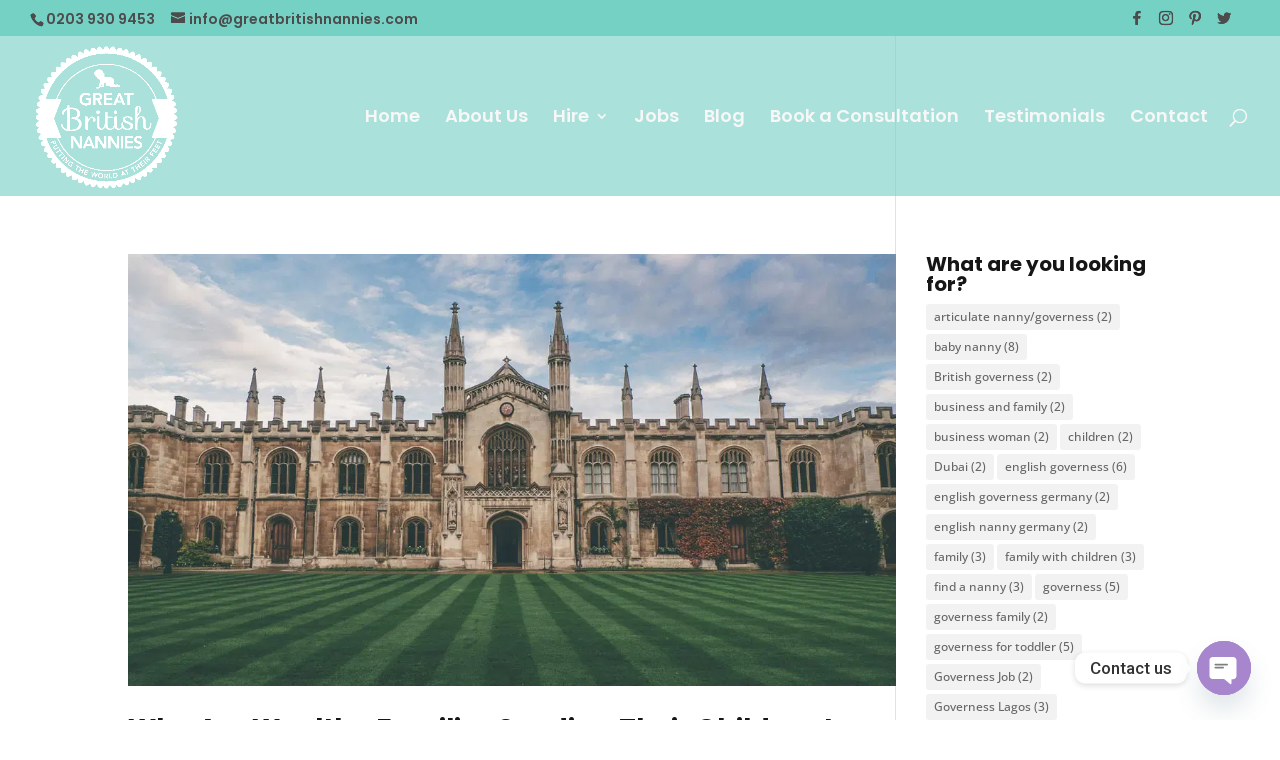

--- FILE ---
content_type: text/css; charset=UTF-8
request_url: https://ek85dihi96k.exactdn.com/wp-content/plugins/divi-booster/core/icons/divi-booster-icons/icomoon/style.css?ver=4.0.3
body_size: 33
content:
@font-face{font-family:'divi-booster-icons';src:url(fonts/divi-booster-icons.eot?7o75rl);src:url('fonts/divi-booster-icons.eot?7o75rl#iefix') format('embedded-opentype'),url(fonts/divi-booster-icons.ttf?7o75rl) format('truetype'),url(fonts/divi-booster-icons.woff?7o75rl) format('woff'),url('fonts/divi-booster-icons.svg?7o75rl#divi-booster-icons') format('svg');font-weight:400;font-style:normal;font-display:block}[class^="divi-booster-icons-"],[class*=" divi-booster-icons-"]{font-family:'divi-booster-icons'!important;speak:never;font-style:normal;font-weight:400;font-variant:normal;text-transform:none;line-height:1;-webkit-font-smoothing:antialiased;-moz-osx-font-smoothing:grayscale}.divi-booster-icons-linktree:before{content:"\e900";color:#39e09b}.divi-booster-icons-eventbrite:before{content:"\e901";color:#eb572c}

--- FILE ---
content_type: text/css; charset=UTF-8
request_url: https://ek85dihi96k.exactdn.com/wp-content/plugins/wp-jobsearch/icon-picker/css/flaticon.css?ver=3.0.4
body_size: 987
content:
@font-face{font-family:'wp-jobsearch-icomoon';src:url(../fonts/icomoon.eot?ye2mdh);src:url('../fonts/icomoon.eot?ye2mdh#iefix') format('embedded-opentype'),url(../fonts/icomoon.ttf?ye2mdh) format('truetype'),url(../fonts/icomoon.woff?ye2mdh) format('woff'),url('../fonts/icomoon.svg?ye2mdh#icomoon') format('svg');font-weight:400;font-style:normal}.jobsearch-icon{font-family:'wp-jobsearch-icomoon'!important;speak:never;font-style:normal;font-weight:400;font-variant:normal;text-transform:none;line-height:1;-webkit-font-smoothing:antialiased;-moz-osx-font-smoothing:grayscale}.jobsearch-twitter-logo:before{content:"\e900"}.jobsearch-twitter-circular-button:before{content:"\e901"}.jobsearch-twitter-line:before{content:"\e902"}.jobsearch-resume-document:before{content:"\e903"}.jobsearch-paper:before{content:"\e904"}.jobsearch-coding:before{content:"\e905"}.jobsearch-office:before{content:"\e906"}.jobsearch-24-hours:before{content:"\e907"}.jobsearch-company-workers:before{content:"\e908"}.jobsearch-graphic:before{content:"\e909"}.jobsearch-support:before{content:"\e90a"}.jobsearch-pen:before{content:"\e90b"}.jobsearch-search-1:before{content:"\e90c"}.jobsearch-handshake:before{content:"\e90d"}.jobsearch-office2:before{content:"\e90e"}.jobsearch-check-square:before{content:"\e90f"}.jobsearch-arrows-4:before{content:"\e910"}.jobsearch-arrows-3:before{content:"\e911"}.jobsearch-building:before{content:"\e912"}.jobsearch-curriculum:before{content:"\e913"}.jobsearch-user-2:before{content:"\e914"}.jobsearch-discuss-issue:before{content:"\e915"}.jobsearch-newspaper:before{content:"\e916"}.jobsearch-fax:before{content:"\e917"}.jobsearch-placeholder:before{content:"\e918"}.jobsearch-linkedin-logo:before{content:"\e919"}.jobsearch-facebook-logo-1:before{content:"\e91a"}.jobsearch-summary:before{content:"\e91b"}.jobsearch-calendar-1:before{content:"\e91c"}.jobsearch-valentines-heart:before{content:"\e91d"}.jobsearch-check-sign-in-a-rounded-black-square:before{content:"\e91e"}.jobsearch-check-box-empty:before{content:"\e91f"}.jobsearch-checked:before{content:"\e920"}.jobsearch-linkedin-1:before{content:"\e921"}.jobsearch-user-1:before{content:"\e922"}.jobsearch-star-1:before{content:"\e923"}.jobsearch-upload:before{content:"\e924"}.jobsearch-plus:before{content:"\e925"}.jobsearch-credit-card-1:before{content:"\e926"}.jobsearch-star:before{content:"\e927"}.jobsearch-right-arrow-1:before{content:"\e928"}.jobsearch-credit-card:before{content:"\e929"}.jobsearch-time:before{content:"\e92a"}.jobsearch-folder:before{content:"\e92b"}.jobsearch-group:before{content:"\e92c"}.jobsearch-linkedin:before{content:"\e92d"}.jobsearch-facebook-logo-in-circular-button-outlined-social-symbol:before{content:"\e92f"}.jobsearch-internet:before{content:"\e930"}.jobsearch-calendar:before{content:"\e931"}.jobsearch-view:before{content:"\e932"}.jobsearch-rubbish:before{content:"\e933"}.jobsearch-edit:before{content:"\e934"}.jobsearch-resume-1:before{content:"\e935"}.jobsearch-logout:before{content:"\e936"}.jobsearch-multimedia:before{content:"\e937"}.jobsearch-id-card:before{content:"\e938"}.jobsearch-alarm:before{content:"\e939"}.jobsearch-briefcase-1:before{content:"\e93a"}.jobsearch-resume:before{content:"\e93b"}.jobsearch-google-plus-logo-button:before{content:"\e93c"}.jobsearch-add:before{content:"\e93d"}.jobsearch-download-arrow:before{content:"\e93e"}.jobsearch-technology:before{content:"\e93f"}.jobsearch-mail:before{content:"\e940"}.jobsearch-trophy:before{content:"\e941"}.jobsearch-design-skills:before{content:"\e942"}.jobsearch-mortarboard:before{content:"\e943"}.jobsearch-network:before{content:"\e944"}.jobsearch-user:before{content:"\e945"}.jobsearch-briefcase:before{content:"\e946"}.jobsearch-social-media:before{content:"\e947"}.jobsearch-salary:before{content:"\e948"}.jobsearch-check-mark:before{content:"\e949"}.jobsearch-sort:before{content:"\e94a"}.jobsearch-envelope:before{content:"\e94b"}.jobsearch-add-list:before{content:"\e94c"}.jobsearch-squares:before{content:"\e94d"}.jobsearch-list:before{content:"\e94e"}.jobsearch-up-arrow-1:before{content:"\e94f"}.jobsearch-right-arrow:before{content:"\e950"}.jobsearch-instagram-logo:before{content:"\e951"}.jobsearch-linkedin-button:before{content:"\e952"}.jobsearch-dribbble-logo:before{content:"\e953"}.jobsearch-facebook-logo:before{content:"\e955"}.jobsearch-play-button:before{content:"\e956"}.jobsearch-arrows-1:before{content:"\e957"}.jobsearch-arrows:before{content:"\e958"}.jobsearch-two-quotes:before{content:"\e959"}.jobsearch-left-quote:before{content:"\e95a"}.jobsearch-filter-tool-black-shape:before{content:"\e95b"}.jobsearch-maps-and-flags:before{content:"\e95c"}.jobsearch-heart:before{content:"\e95d"}.jobsearch-business:before{content:"\e95e"}.jobsearch-fast-food:before{content:"\e95f"}.jobsearch-books:before{content:"\e960"}.jobsearch-antenna:before{content:"\e961"}.jobsearch-hospital:before{content:"\e962"}.jobsearch-accounting:before{content:"\e963"}.jobsearch-car:before{content:"\e964"}.jobsearch-engineer:before{content:"\e965"}.jobsearch-search:before{content:"\e966"}.jobsearch-down-arrow:before{content:"\e967"}.jobsearch-location:before{content:"\e968"}.jobsearch-portfolio:before{content:"\e969"}.jobsearch-up-arrow:before{content:"\e96a"}.jobsearch-arrows-2:before{content:"\e96b"}.jobsearch-arrow-right2:before{content:"\ea3c"}.jobsearch-arrow-left2:before{content:"\ea40"}.jobsearch-arrows4:before{content:"\eaef"}.jobsearch-arrows22:before{content:"\eb2d"}.jobsearch-signs22:before{content:"\eb44"}.jobsearch-squares2:before{content:"\eb45"}.jobsearch-arrows32:before{content:"\eb60"}.jobsearch-map-location:before{content:"\eb6e"}.jobsearch-mark2:before{content:"\eb73"}.jobsearch-map3:before{content:"\eb76"}.jobsearch-tool4:before{content:"\eb7d"}.jobsearch-buildings2:before{content:"\eb92"}

--- FILE ---
content_type: text/css; charset=UTF-8
request_url: https://ek85dihi96k.exactdn.com/wp-content/plugins/wp-jobsearch/css/patch.css?ver=3.0.4
body_size: 670
content:
.job-template-default .bb-grid>*,.single-employer .bb-grid>*{margin-left:0;margin-right:0;flex:inherit;width:100%}.single-employer .bb-grid>:not(.no-gutter),.single-employer .bb-grid-cell:not(.no-gutter){padding-left:0}.single-employer .site-content .container,.job-template-default .site-content .container,.single-candidate .site-content .container{max-width:100%}.single-employer script,.job-template-default script{display:none!important}.single-employer .site-content,.job-template-default .site-content{padding-left:0px!important;padding-right:0px!important;flex-wrap:wrap}.single-candidate .site-content{flex-wrap:wrap}.single-candidate .grid-container,.single-employer .grid-container,.job-template-default .grid-container{max-width:100%}.tooltip{position:absolute;z-index:1070;display:block;font-family:"Helvetica Neue",Helvetica,Arial,sans-serif;font-size:12px;font-style:normal;font-weight:400;line-height:1.42857143;text-align:left;text-align:start;text-decoration:none;text-shadow:none;text-transform:none;letter-spacing:normal;word-break:normal;word-spacing:normal;word-wrap:normal;white-space:normal;filter:alpha(opacity=0);opacity:0;line-break:auto}.tooltip.in{filter:alpha(opacity=90);opacity:.9}.tooltip.top{padding:5px 0;margin-top:-3px}.tooltip.right{padding:0 5px;margin-left:3px}.tooltip.bottom{padding:5px 0;margin-top:3px}.tooltip.left{padding:0 5px;margin-left:-3px}.tooltip-inner{max-width:200px;padding:3px 8px;color:#fff;text-align:center;background-color:#000;border-radius:4px}.tooltip-arrow{position:absolute;width:0;height:0;border-color:#fff0;border-style:solid}.tooltip.top .tooltip-arrow{bottom:0;left:50%;margin-left:-5px;border-width:5px 5px 0;border-top-color:#000}.tooltip.top-left .tooltip-arrow{right:5px;bottom:0;margin-bottom:-5px;border-width:5px 5px 0;border-top-color:#000}.tooltip.top-right .tooltip-arrow{bottom:0;left:5px;margin-bottom:-5px;border-width:5px 5px 0;border-top-color:#000}.tooltip.right .tooltip-arrow{top:50%;left:0;margin-top:-5px;border-width:5px 5px 5px 0;border-right-color:#000}.tooltip.left .tooltip-arrow{top:50%;right:0;margin-top:-5px;border-width:5px 0 5px 5px;border-left-color:#000}.tooltip.bottom .tooltip-arrow{top:0;left:50%;margin-left:-5px;border-width:0 5px 5px;border-bottom-color:#000}.tooltip.bottom-left .tooltip-arrow{top:0;right:5px;margin-top:-5px;border-width:0 5px 5px;border-bottom-color:#000}.tooltip.bottom-right .tooltip-arrow{top:0;left:5px;margin-top:-5px;border-width:0 5px 5px;border-bottom-color:#000}.bb-grid .email-jobs-top{text-align:center;margin-bottom:10px;border-radius:3px}.jobsearch-typo-wrap input,.jobsearch-typo-wrap textarea,.jobsearch-typo-wrap select{height:auto}.jobsearch-login-box form .jobsearch-register-submit-btn,.jobsearch-login-box form .jobsearch-login-submit-btn{border-radius:4px}.directions-input-con input{height:40px!important}body.fusion-button_size-large .jobsearch-employer-profile-form button.button{background:#fff0;border:none;box-shadow:none;padding:0}.jobsearch-drag-dropcustom strong,.jobsearch-drpzon-con strong{font-size:18px;color:#333;line-height:1}.jobsearch-drag-dropcustom .upload-icon-con,.jobsearch-drpzon-con .upload-icon-con{font-size:30px}.jobsearch-drag-dropcustom .upload-inffo,.jobsearch-drpzon-con .upload-icon-con{font-size:24px}.jobsearch-drpzon-con .upload-inffo,.jobsearch-drag-dropcustom .upload-inffo{font-size:12px}.jobsearch-drpzon-con .upload-icon-con i{color:#13b5ea}.jobsearch-drpzon-con .jobsearch-drpzon-btn{line-height:1}.site-content .ast-container{flex-wrap:wrap}.single-employer .site-content .ast-container,.single-job .site-content .ast-container,.single-candidate .site-content .ast-container{max-width:100%;padding:0 0}

--- FILE ---
content_type: text/javascript; charset=UTF-8
request_url: https://ek85dihi96k.exactdn.com/wp-content/plugins/wp-jobsearch/js/isotope.min.js?ver=3.0.4
body_size: 24127
content:
!function(t,e){"use strict";"function"==typeof define&&define.amd?define(function(){return e()}):"object"==typeof module&&module.exports?module.exports=e():t.getSize=e()}(window,function(){"use strict";function t(t){var e=parseFloat(t),i=-1==t.indexOf("%")&&!isNaN(e);return i&&e}function e(){}function i(){for(var t={width:0,height:0,innerWidth:0,innerHeight:0,outerWidth:0,outerHeight:0},e=0;g>e;e++){var i=a[e];t[i]=0}return t}function r(t){var e=getComputedStyle(t);return e||h("Style returned "+e+". Are you running this code in a hidden iframe on Firefox? See http://bit.ly/getsizebug1"),e}function o(){if(!u){u=!0;var e=document.createElement("div");e.style.width="200px",e.style.padding="1px 2px 3px 4px",e.style.borderStyle="solid",e.style.borderWidth="1px 2px 3px 4px",e.style.boxSizing="border-box";var i=document.body||document.documentElement;i.appendChild(e);var o=r(e);n.isBoxSizeOuter=d=200==t(o.width),i.removeChild(e)}}function n(e){if(o(),"string"==typeof e&&(e=document.querySelector(e)),e&&"object"==typeof e&&e.nodeType){var n=r(e);if("none"==n.display)return i();var h={};h.width=e.offsetWidth,h.height=e.offsetHeight;for(var u=h.isBorderBox="border-box"==n.boxSizing,p=0;g>p;p++){var f=a[p],m=n[f],s=parseFloat(m);h[f]=isNaN(s)?0:s}var c=h.paddingLeft+h.paddingRight,l=h.paddingTop+h.paddingBottom,b=h.marginLeft+h.marginRight,x=h.marginTop+h.marginBottom,y=h.borderLeftWidth+h.borderRightWidth,v=h.borderTopWidth+h.borderBottomWidth,W=u&&d,w=t(n.width);w!==!1&&(h.width=w+(W?0:c+y));var B=t(n.height);return B!==!1&&(h.height=B+(W?0:l+v)),h.innerWidth=h.width-(c+y),h.innerHeight=h.height-(l+v),h.outerWidth=h.width+b,h.outerHeight=h.height+x,h}}var d,h="undefined"==typeof console?e:function(t){console.error(t)},a=["paddingLeft","paddingRight","paddingTop","paddingBottom","marginLeft","marginRight","marginTop","marginBottom","borderLeftWidth","borderRightWidth","borderTopWidth","borderBottomWidth"],g=a.length,u=!1;return n});
!function(e,t){"use strict";"function"==typeof define&&define.amd?define(t):"object"==typeof module&&module.exports?module.exports=t():e.matchesSelector=t()}(window,function(){"use strict";var e=function(){var e=Element.prototype;if(e.matches)return"matches";if(e.matchesSelector)return"matchesSelector";for(var t=["webkit","moz","ms","o"],r=0;r<t.length;r++){var o=t[r],n=o+"MatchesSelector";if(e[n])return n}}();return function(t,r){return t[e](r)}});
!function(t,e){"function"==typeof define&&define.amd?define(e):"object"==typeof module&&module.exports?module.exports=e():t.EvEmitter=e()}("undefined"!=typeof window?window:this,function(){"use strict";function t(){}var e=t.prototype;return e.on=function(t,e){if(t&&e){var n=this._events=this._events||{},i=n[t]=n[t]||[];return-1==i.indexOf(e)&&i.push(e),this}},e.once=function(t,e){if(t&&e){this.on(t,e);var n=this._onceEvents=this._onceEvents||{},i=n[t]=n[t]||{};return i[e]=!0,this}},e.off=function(t,e){var n=this._events&&this._events[t];if(n&&n.length){var i=n.indexOf(e);return-1!=i&&n.splice(i,1),this}},e.emitEvent=function(t,e){var n=this._events&&this._events[t];if(n&&n.length){var i=0,s=n[i];e=e||[];for(var o=this._onceEvents&&this._onceEvents[t];s;){var f=o&&o[s];f&&(this.off(t,s),delete o[s]),s.apply(this,e),i+=f?0:1,s=n[i]}return this}},t});
!function(e,t){"function"==typeof define&&define.amd?define(["desandro-matches-selector/matches-selector"],function(r){return t(e,r)}):"object"==typeof module&&module.exports?module.exports=t(e,require("desandro-matches-selector")):e.fizzyUIUtils=t(e,e.matchesSelector)}(window,function(e,t){"use strict";var r={};r.extend=function(e,t){for(var r in t)e[r]=t[r];return e},r.modulo=function(e,t){return(e%t+t)%t},r.makeArray=function(e){var t=[];if(Array.isArray(e))t=e;else if(e&&"number"==typeof e.length)for(var r=0;r<e.length;r++)t.push(e[r]);else t.push(e);return t},r.removeFrom=function(e,t){var r=e.indexOf(t);-1!=r&&e.splice(r,1)},r.getParent=function(e,r){for(;e!=document.body;)if(e=e.parentNode,t(e,r))return e},r.getQueryElement=function(e){return"string"==typeof e?document.querySelector(e):e},r.handleEvent=function(e){var t="on"+e.type;this[t]&&this[t](e)},r.filterFindElements=function(e,n){e=r.makeArray(e);var o=[];return e.forEach(function(e){if(e instanceof HTMLElement){if(!n)return void o.push(e);t(e,n)&&o.push(e);for(var r=e.querySelectorAll(n),u=0;u<r.length;u++)o.push(r[u])}}),o},r.debounceMethod=function(e,t,r){var n=e.prototype[t],o=t+"Timeout";e.prototype[t]=function(){var e=this[o];e&&clearTimeout(e);var t=arguments,u=this;this[o]=setTimeout(function(){n.apply(u,t),delete u[o]},r||100)}},r.docReady=function(e){var t=document.readyState;"complete"==t||"interactive"==t?e():document.addEventListener("DOMContentLoaded",e)},r.toDashed=function(e){return e.replace(/(.)([A-Z])/g,function(e,t,r){return t+"-"+r}).toLowerCase()};var n=e.console;return r.htmlInit=function(t,o){r.docReady(function(){var u=r.toDashed(o),a="data-"+u,i=document.querySelectorAll("["+a+"]"),c=document.querySelectorAll(".js-"+u),f=r.makeArray(i).concat(r.makeArray(c)),d=a+"-options",s=e.jQuery;f.forEach(function(e){var r,u=e.getAttribute(a)||e.getAttribute(d);try{r=u&&JSON.parse(u)}catch(i){return void(n&&n.error("Error parsing "+a+" on "+e.className+": "+i))}var c=new t(e,r);s&&s.data(e,o,c)})})},r});
!function(t,n){"use strict";"function"==typeof define&&define.amd?define(["jquery"],function(i){n(t,i)}):"object"==typeof module&&module.exports?module.exports=n(t,require("jquery")):t.jQueryBridget=n(t,t.jQuery)}(window,function(t,n){"use strict";function i(i,r,a){function f(t,n,e){var o,r="$()."+i+'("'+n+'")';return t.each(function(t,f){var c=a.data(f,i);if(!c)return void u(i+" not initialized. Cannot call methods, i.e. "+r);var d=c[n];if(!d||"_"==n.charAt(0))return void u(r+" is not a valid method");var p=d.apply(c,e);o=void 0===o?p:o}),void 0!==o?o:t}function c(t,n){t.each(function(t,e){var o=a.data(e,i);o?(o.option(n),o._init()):(o=new r(e,n),a.data(e,i,o))})}a=a||n||t.jQuery,a&&(r.prototype.option||(r.prototype.option=function(t){a.isPlainObject(t)&&(this.options=a.extend(!0,this.options,t))}),a.fn[i]=function(t){if("string"==typeof t){var n=o.call(arguments,1);return f(this,t,n)}return c(this,t),this},e(a))}function e(t){!t||t&&t.bridget||(t.bridget=i)}var o=Array.prototype.slice,r=t.console,u="undefined"==typeof r?function(){}:function(t){r.error(t)};return e(n||t.jQuery),i});
!function(t,i){"function"==typeof define&&define.amd?define(["ev-emitter/ev-emitter","get-size/get-size"],i):"object"==typeof module&&module.exports?module.exports=i(require("ev-emitter"),require("get-size")):(t.Outlayer={},t.Outlayer.Item=i(t.EvEmitter,t.getSize))}(window,function(t,i){"use strict";function n(t){for(var i in t)return!1;return i=null,!0}function o(t,i){t&&(this.element=t,this.layout=i,this.position={x:0,y:0},this._create())}function e(t){return t.replace(/([A-Z])/g,function(t){return"-"+t.toLowerCase()})}var s=document.documentElement.style,r="string"==typeof s.transition?"transition":"WebkitTransition",a="string"==typeof s.transform?"transform":"WebkitTransform",h={WebkitTransition:"webkitTransitionEnd",transition:"transitionend"}[r],l={transform:a,transition:r,transitionDuration:r+"Duration",transitionProperty:r+"Property",transitionDelay:r+"Delay"},u=o.prototype=Object.create(t.prototype);u.constructor=o,u._create=function(){this._transn={ingProperties:{},clean:{},onEnd:{}},this.css({position:"absolute"})},u.handleEvent=function(t){var i="on"+t.type;this[i]&&this[i](t)},u.getSize=function(){this.size=i(this.element)},u.css=function(t){var i=this.element.style;for(var n in t){var o=l[n]||n;i[o]=t[n]}},u.getPosition=function(){var t=getComputedStyle(this.element),i=this.layout._getOption("originLeft"),n=this.layout._getOption("originTop"),o=t[i?"left":"right"],e=t[n?"top":"bottom"],s=this.layout.size,r=-1!=o.indexOf("%")?parseFloat(o)/100*s.width:parseInt(o,10),a=-1!=e.indexOf("%")?parseFloat(e)/100*s.height:parseInt(e,10);r=isNaN(r)?0:r,a=isNaN(a)?0:a,r-=i?s.paddingLeft:s.paddingRight,a-=n?s.paddingTop:s.paddingBottom,this.position.x=r,this.position.y=a},u.layoutPosition=function(){var t=this.layout.size,i={},n=this.layout._getOption("originLeft"),o=this.layout._getOption("originTop"),e=n?"paddingLeft":"paddingRight",s=n?"left":"right",r=n?"right":"left",a=this.position.x+t[e];i[s]=this.getXValue(a),i[r]="";var h=o?"paddingTop":"paddingBottom",l=o?"top":"bottom",u=o?"bottom":"top",d=this.position.y+t[h];i[l]=this.getYValue(d),i[u]="",this.css(i),this.emitEvent("layout",[this])},u.getXValue=function(t){var i=this.layout._getOption("horizontal");return this.layout.options.percentPosition&&!i?t/this.layout.size.width*100+"%":t+"px"},u.getYValue=function(t){var i=this.layout._getOption("horizontal");return this.layout.options.percentPosition&&i?t/this.layout.size.height*100+"%":t+"px"},u._transitionTo=function(t,i){this.getPosition();var n=this.position.x,o=this.position.y,e=parseInt(t,10),s=parseInt(i,10),r=e===this.position.x&&s===this.position.y;if(this.setPosition(t,i),r&&!this.isTransitioning)return void this.layoutPosition();var a=t-n,h=i-o,l={};l.transform=this.getTranslate(a,h),this.transition({to:l,onTransitionEnd:{transform:this.layoutPosition},isCleaning:!0})},u.getTranslate=function(t,i){var n=this.layout._getOption("originLeft"),o=this.layout._getOption("originTop");return t=n?t:-t,i=o?i:-i,"translate3d("+t+"px, "+i+"px, 0)"},u.goTo=function(t,i){this.setPosition(t,i),this.layoutPosition()},u.moveTo=u._transitionTo,u.setPosition=function(t,i){this.position.x=parseInt(t,10),this.position.y=parseInt(i,10)},u._nonTransition=function(t){this.css(t.to),t.isCleaning&&this._removeStyles(t.to);for(var i in t.onTransitionEnd)t.onTransitionEnd[i].call(this)},u.transition=function(t){if(!parseFloat(this.layout.options.transitionDuration))return void this._nonTransition(t);var i=this._transn;for(var n in t.onTransitionEnd)i.onEnd[n]=t.onTransitionEnd[n];for(n in t.to)i.ingProperties[n]=!0,t.isCleaning&&(i.clean[n]=!0);if(t.from){this.css(t.from);var o=this.element.offsetHeight;o=null}this.enableTransition(t.to),this.css(t.to),this.isTransitioning=!0};var d="opacity,"+e(a);u.enableTransition=function(){if(!this.isTransitioning){var t=this.layout.options.transitionDuration;t="number"==typeof t?t+"ms":t,this.css({transitionProperty:d,transitionDuration:t,transitionDelay:this.staggerDelay||0}),this.element.addEventListener(h,this,!1)}},u.onwebkitTransitionEnd=function(t){this.ontransitionend(t)},u.onotransitionend=function(t){this.ontransitionend(t)};var p={"-webkit-transform":"transform"};u.ontransitionend=function(t){if(t.target===this.element){var i=this._transn,o=p[t.propertyName]||t.propertyName;if(delete i.ingProperties[o],n(i.ingProperties)&&this.disableTransition(),o in i.clean&&(this.element.style[t.propertyName]="",delete i.clean[o]),o in i.onEnd){var e=i.onEnd[o];e.call(this),delete i.onEnd[o]}this.emitEvent("transitionEnd",[this])}},u.disableTransition=function(){this.removeTransitionStyles(),this.element.removeEventListener(h,this,!1),this.isTransitioning=!1},u._removeStyles=function(t){var i={};for(var n in t)i[n]="";this.css(i)};var f={transitionProperty:"",transitionDuration:"",transitionDelay:""};return u.removeTransitionStyles=function(){this.css(f)},u.stagger=function(t){t=isNaN(t)?0:t,this.staggerDelay=t+"ms"},u.removeElem=function(){this.element.parentNode.removeChild(this.element),this.css({display:""}),this.emitEvent("remove",[this])},u.remove=function(){return r&&parseFloat(this.layout.options.transitionDuration)?(this.once("transitionEnd",function(){this.removeElem()}),void this.hide()):void this.removeElem()},u.reveal=function(){delete this.isHidden,this.css({display:""});var t=this.layout.options,i={},n=this.getHideRevealTransitionEndProperty("visibleStyle");i[n]=this.onRevealTransitionEnd,this.transition({from:t.hiddenStyle,to:t.visibleStyle,isCleaning:!0,onTransitionEnd:i})},u.onRevealTransitionEnd=function(){this.isHidden||this.emitEvent("reveal")},u.getHideRevealTransitionEndProperty=function(t){var i=this.layout.options[t];if(i.opacity)return"opacity";for(var n in i)return n},u.hide=function(){this.isHidden=!0,this.css({display:""});var t=this.layout.options,i={},n=this.getHideRevealTransitionEndProperty("hiddenStyle");i[n]=this.onHideTransitionEnd,this.transition({from:t.visibleStyle,to:t.hiddenStyle,isCleaning:!0,onTransitionEnd:i})},u.onHideTransitionEnd=function(){this.isHidden&&(this.css({display:"none"}),this.emitEvent("hide"))},u.destroy=function(){this.css({position:"",left:"",right:"",top:"",bottom:"",transition:"",transform:""})},o});
!function(t,e){"use strict";"function"==typeof define&&define.amd?define(["ev-emitter/ev-emitter","get-size/get-size","fizzy-ui-utils/utils","./item"],function(i,n,s,o){return e(t,i,n,s,o)}):"object"==typeof module&&module.exports?module.exports=e(t,require("ev-emitter"),require("get-size"),require("fizzy-ui-utils"),require("./item")):t.Outlayer=e(t,t.EvEmitter,t.getSize,t.fizzyUIUtils,t.Outlayer.Item)}(window,function(t,e,i,n,s){"use strict";function o(t,e){var i=n.getQueryElement(t);if(!i)return void(h&&h.error("Bad element for "+this.constructor.namespace+": "+(i||t)));this.element=i,u&&(this.$element=u(this.element)),this.options=n.extend({},this.constructor.defaults),this.option(e);var s=++c;this.element.outlayerGUID=s,f[s]=this,this._create();var o=this._getOption("initLayout");o&&this.layout()}function r(t){function e(){t.apply(this,arguments)}return e.prototype=Object.create(t.prototype),e.prototype.constructor=e,e}function a(t){if("number"==typeof t)return t;var e=t.match(/(^\d*\.?\d*)(\w*)/),i=e&&e[1],n=e&&e[2];if(!i.length)return 0;i=parseFloat(i);var s=d[n]||1;return i*s}var h=t.console,u=t.jQuery,m=function(){},c=0,f={};o.namespace="outlayer",o.Item=s,o.defaults={containerStyle:{position:"relative"},initLayout:!0,originLeft:!0,originTop:!0,resize:!0,resizeContainer:!0,transitionDuration:"0.4s",hiddenStyle:{opacity:0,transform:"scale(0.001)"},visibleStyle:{opacity:1,transform:"scale(1)"}};var l=o.prototype;n.extend(l,e.prototype),l.option=function(t){n.extend(this.options,t)},l._getOption=function(t){var e=this.constructor.compatOptions[t];return e&&void 0!==this.options[e]?this.options[e]:this.options[t]},o.compatOptions={initLayout:"isInitLayout",horizontal:"isHorizontal",layoutInstant:"isLayoutInstant",originLeft:"isOriginLeft",originTop:"isOriginTop",resize:"isResizeBound",resizeContainer:"isResizingContainer"},l._create=function(){this.reloadItems(),this.stamps=[],this.stamp(this.options.stamp),n.extend(this.element.style,this.options.containerStyle);var t=this._getOption("resize");t&&this.bindResize()},l.reloadItems=function(){this.items=this._itemize(this.element.children)},l._itemize=function(t){for(var e=this._filterFindItemElements(t),i=this.constructor.Item,n=[],s=0;s<e.length;s++){var o=e[s],r=new i(o,this);n.push(r)}return n},l._filterFindItemElements=function(t){return n.filterFindElements(t,this.options.itemSelector)},l.getItemElements=function(){return this.items.map(function(t){return t.element})},l.layout=function(){this._resetLayout(),this._manageStamps();var t=this._getOption("layoutInstant"),e=void 0!==t?t:!this._isLayoutInited;this.layoutItems(this.items,e),this._isLayoutInited=!0},l._init=l.layout,l._resetLayout=function(){this.getSize()},l.getSize=function(){this.size=i(this.element)},l._getMeasurement=function(t,e){var n,s=this.options[t];s?("string"==typeof s?n=this.element.querySelector(s):s instanceof HTMLElement&&(n=s),this[t]=n?i(n)[e]:s):this[t]=0},l.layoutItems=function(t,e){t=this._getItemsForLayout(t),this._layoutItems(t,e),this._postLayout()},l._getItemsForLayout=function(t){return t.filter(function(t){return!t.isIgnored})},l._layoutItems=function(t,e){if(this._emitCompleteOnItems("layout",t),t&&t.length){var i=[];t.forEach(function(t){var n=this._getItemLayoutPosition(t);n.item=t,n.isInstant=e||t.isLayoutInstant,i.push(n)},this),this._processLayoutQueue(i)}},l._getItemLayoutPosition=function(){return{x:0,y:0}},l._processLayoutQueue=function(t){this.updateStagger(),t.forEach(function(t,e){this._positionItem(t.item,t.x,t.y,t.isInstant,e)},this)},l.updateStagger=function(){var t=this.options.stagger;return null===t||void 0===t?void(this.stagger=0):(this.stagger=a(t),this.stagger)},l._positionItem=function(t,e,i,n,s){n?t.goTo(e,i):(t.stagger(s*this.stagger),t.moveTo(e,i))},l._postLayout=function(){this.resizeContainer()},l.resizeContainer=function(){var t=this._getOption("resizeContainer");if(t){var e=this._getContainerSize();e&&(this._setContainerMeasure(e.width,!0),this._setContainerMeasure(e.height,!1))}},l._getContainerSize=m,l._setContainerMeasure=function(t,e){if(void 0!==t){var i=this.size;i.isBorderBox&&(t+=e?i.paddingLeft+i.paddingRight+i.borderLeftWidth+i.borderRightWidth:i.paddingBottom+i.paddingTop+i.borderTopWidth+i.borderBottomWidth),t=Math.max(t,0),this.element.style[e?"width":"height"]=t+"px"}},l._emitCompleteOnItems=function(t,e){function i(){s.dispatchEvent(t+"Complete",null,[e])}function n(){r++,r==o&&i()}var s=this,o=e.length;if(!e||!o)return void i();var r=0;e.forEach(function(e){e.once(t,n)})},l.dispatchEvent=function(t,e,i){var n=e?[e].concat(i):i;if(this.emitEvent(t,n),u)if(this.$element=this.$element||u(this.element),e){var s=u.Event(e);s.type=t,this.$element.trigger(s,i)}else this.$element.trigger(t,i)},l.ignore=function(t){var e=this.getItem(t);e&&(e.isIgnored=!0)},l.unignore=function(t){var e=this.getItem(t);e&&delete e.isIgnored},l.stamp=function(t){t=this._find(t),t&&(this.stamps=this.stamps.concat(t),t.forEach(this.ignore,this))},l.unstamp=function(t){t=this._find(t),t&&t.forEach(function(t){n.removeFrom(this.stamps,t),this.unignore(t)},this)},l._find=function(t){return t?("string"==typeof t&&(t=this.element.querySelectorAll(t)),t=n.makeArray(t)):void 0},l._manageStamps=function(){this.stamps&&this.stamps.length&&(this._getBoundingRect(),this.stamps.forEach(this._manageStamp,this))},l._getBoundingRect=function(){var t=this.element.getBoundingClientRect(),e=this.size;this._boundingRect={left:t.left+e.paddingLeft+e.borderLeftWidth,top:t.top+e.paddingTop+e.borderTopWidth,right:t.right-(e.paddingRight+e.borderRightWidth),bottom:t.bottom-(e.paddingBottom+e.borderBottomWidth)}},l._manageStamp=m,l._getElementOffset=function(t){var e=t.getBoundingClientRect(),n=this._boundingRect,s=i(t),o={left:e.left-n.left-s.marginLeft,top:e.top-n.top-s.marginTop,right:n.right-e.right-s.marginRight,bottom:n.bottom-e.bottom-s.marginBottom};return o},l.handleEvent=n.handleEvent,l.bindResize=function(){t.addEventListener("resize",this),this.isResizeBound=!0},l.unbindResize=function(){t.removeEventListener("resize",this),this.isResizeBound=!1},l.onresize=function(){this.resize()},n.debounceMethod(o,"onresize",100),l.resize=function(){this.isResizeBound&&this.needsResizeLayout()&&this.layout()},l.needsResizeLayout=function(){var t=i(this.element),e=this.size&&t;return e&&t.innerWidth!==this.size.innerWidth},l.addItems=function(t){var e=this._itemize(t);return e.length&&(this.items=this.items.concat(e)),e},l.appended=function(t){var e=this.addItems(t);e.length&&(this.layoutItems(e,!0),this.reveal(e))},l.prepended=function(t){var e=this._itemize(t);if(e.length){var i=this.items.slice(0);this.items=e.concat(i),this._resetLayout(),this._manageStamps(),this.layoutItems(e,!0),this.reveal(e),this.layoutItems(i)}},l.reveal=function(t){if(this._emitCompleteOnItems("reveal",t),t&&t.length){var e=this.updateStagger();t.forEach(function(t,i){t.stagger(i*e),t.reveal()})}},l.hide=function(t){if(this._emitCompleteOnItems("hide",t),t&&t.length){var e=this.updateStagger();t.forEach(function(t,i){t.stagger(i*e),t.hide()})}},l.revealItemElements=function(t){var e=this.getItems(t);this.reveal(e)},l.hideItemElements=function(t){var e=this.getItems(t);this.hide(e)},l.getItem=function(t){for(var e=0;e<this.items.length;e++){var i=this.items[e];if(i.element==t)return i}},l.getItems=function(t){t=n.makeArray(t);var e=[];return t.forEach(function(t){var i=this.getItem(t);i&&e.push(i)},this),e},l.remove=function(t){var e=this.getItems(t);this._emitCompleteOnItems("remove",e),e&&e.length&&e.forEach(function(t){t.remove(),n.removeFrom(this.items,t)},this)},l.destroy=function(){var t=this.element.style;t.height="",t.position="",t.width="",this.items.forEach(function(t){t.destroy()}),this.unbindResize();var e=this.element.outlayerGUID;delete f[e],delete this.element.outlayerGUID,u&&u.removeData(this.element,this.constructor.namespace)},o.data=function(t){t=n.getQueryElement(t);var e=t&&t.outlayerGUID;return e&&f[e]},o.create=function(t,e){var i=r(o);return i.defaults=n.extend({},o.defaults),n.extend(i.defaults,e),i.compatOptions=n.extend({},o.compatOptions),i.namespace=t,i.data=o.data,i.Item=r(s),n.htmlInit(i,t),u&&u.bridget&&u.bridget(t,i),i};var d={ms:1,s:1e3};return o.Item=s,o});
!function(e,t){"function"==typeof define&&define.amd?define(["get-size/get-size","outlayer/outlayer"],t):"object"==typeof module&&module.exports?module.exports=t(require("get-size"),require("outlayer")):(e.Isotope=e.Isotope||{},e.Isotope.LayoutMode=t(e.getSize,e.Outlayer))}(window,function(e,t){"use strict";function i(e){this.isotope=e,e&&(this.options=e.options[this.namespace],this.element=e.element,this.items=e.filteredItems,this.size=e.size)}var o=i.prototype,s=["_resetLayout","_getItemLayoutPosition","_manageStamp","_getContainerSize","_getElementOffset","needsResizeLayout","_getOption"];return s.forEach(function(e){o[e]=function(){return t.prototype[e].apply(this.isotope,arguments)}}),o.needsVerticalResizeLayout=function(){var t=e(this.isotope.element),i=this.isotope.size&&t;return i&&t.innerHeight!=this.isotope.size.innerHeight},o._getMeasurement=function(){this.isotope._getMeasurement.apply(this,arguments)},o.getColumnWidth=function(){this.getSegmentSize("column","Width")},o.getRowHeight=function(){this.getSegmentSize("row","Height")},o.getSegmentSize=function(e,t){var i=e+t,o="outer"+t;if(this._getMeasurement(i,o),!this[i]){var s=this.getFirstItemSize();this[i]=s&&s[o]||this.isotope.size["inner"+t]}},o.getFirstItemSize=function(){var t=this.isotope.filteredItems[0];return t&&t.element&&e(t.element)},o.layout=function(){this.isotope.layout.apply(this.isotope,arguments)},o.getSize=function(){this.isotope.getSize(),this.size=this.isotope.size},i.modes={},i.create=function(e,t){function s(){i.apply(this,arguments)}return s.prototype=Object.create(o),s.prototype.constructor=s,t&&(s.options=t),s.prototype.namespace=e,i.modes[e]=s,s},i});
!function(t,o){"function"==typeof define&&define.amd?define(["outlayer/outlayer"],o):"object"==typeof module&&module.exports?module.exports=o(require("outlayer")):(t.Isotope=t.Isotope||{},t.Isotope.Item=o(t.Outlayer))}(window,function(t){"use strict";function o(){t.Item.apply(this,arguments)}var e=o.prototype=Object.create(t.Item.prototype),i=e._create;e._create=function(){this.id=this.layout.itemGUID++,i.call(this),this.sortData={}},e.updateSortData=function(){if(!this.isIgnored){this.sortData.id=this.id,this.sortData["original-order"]=this.id,this.sortData.random=Math.random();var t=this.layout.options.getSortData,o=this.layout._sorters;for(var e in t){var i=o[e];this.sortData[e]=i(this.element,this)}}};var a=e.destroy;return e.destroy=function(){a.apply(this,arguments),this.css({display:""})},o});
!function(t,e){"function"==typeof define&&define.amd?define(["outlayer/outlayer","get-size/get-size","desandro-matches-selector/matches-selector","fizzy-ui-utils/utils","./item","./layout-mode","./layout-modes/masonry","./layout-modes/fit-rows","./layout-modes/vertical"],function(i,r,o,s,n,a){return e(t,i,r,o,s,n,a)}):"object"==typeof module&&module.exports?module.exports=e(t,require("outlayer"),require("get-size"),require("desandro-matches-selector"),require("fizzy-ui-utils"),require("./item"),require("./layout-mode"),require("./layout-modes/masonry"),require("./layout-modes/fit-rows"),require("./layout-modes/vertical")):t.Isotope=e(t,t.Outlayer,t.getSize,t.matchesSelector,t.fizzyUIUtils,t.Isotope.Item,t.Isotope.LayoutMode)}(window,function(t,e,i,r,o,s,n){"use strict";function a(t,e){return function(i,r){for(var o=0;o<t.length;o++){var s=t[o],n=i.sortData[s],a=r.sortData[s];if(n>a||a>n){var u=void 0!==e[s]?e[s]:e,h=u?1:-1;return(n>a?1:-1)*h}}return 0}}var u=t.jQuery,h=String.prototype.trim?function(t){return t.trim()}:function(t){return t.replace(/^\s+|\s+$/g,"")},l=e.create("isotope",{layoutMode:"masonry",isJQueryFiltering:!0,sortAscending:!0});l.Item=s,l.LayoutMode=n;var d=l.prototype;d._create=function(){this.itemGUID=0,this._sorters={},this._getSorters(),e.prototype._create.call(this),this.modes={},this.filteredItems=this.items,this.sortHistory=["original-order"];for(var t in n.modes)this._initLayoutMode(t)},d.reloadItems=function(){this.itemGUID=0,e.prototype.reloadItems.call(this)},d._itemize=function(){for(var t=e.prototype._itemize.apply(this,arguments),i=0;i<t.length;i++){var r=t[i];r.id=this.itemGUID++}return this._updateItemsSortData(t),t},d._initLayoutMode=function(t){var e=n.modes[t],i=this.options[t]||{};this.options[t]=e.options?o.extend(e.options,i):i,this.modes[t]=new e(this)},d.layout=function(){return!this._isLayoutInited&&this._getOption("initLayout")?void this.arrange():void this._layout()},d._layout=function(){var t=this._getIsInstant();this._resetLayout(),this._manageStamps(),this.layoutItems(this.filteredItems,t),this._isLayoutInited=!0},d.arrange=function(t){this.option(t),this._getIsInstant();var e=this._filter(this.items);this.filteredItems=e.matches,this._bindArrangeComplete(),this._isInstant?this._noTransition(this._hideReveal,[e]):this._hideReveal(e),this._sort(),this._layout()},d._init=d.arrange,d._hideReveal=function(t){this.reveal(t.needReveal),this.hide(t.needHide)},d._getIsInstant=function(){var t=this._getOption("layoutInstant"),e=void 0!==t?t:!this._isLayoutInited;return this._isInstant=e,e},d._bindArrangeComplete=function(){function t(){e&&i&&r&&o.dispatchEvent("arrangeComplete",null,[o.filteredItems])}var e,i,r,o=this;this.once("layoutComplete",function(){e=!0,t()}),this.once("hideComplete",function(){i=!0,t()}),this.once("revealComplete",function(){r=!0,t()})},d._filter=function(t){var e=this.options.filter;e=e||"*";for(var i=[],r=[],o=[],s=this._getFilterTest(e),n=0;n<t.length;n++){var a=t[n];if(!a.isIgnored){var u=s(a);u&&i.push(a),u&&a.isHidden?r.push(a):u||a.isHidden||o.push(a)}}return{matches:i,needReveal:r,needHide:o}},d._getFilterTest=function(t){return u&&this.options.isJQueryFiltering?function(e){return u(e.element).is(t)}:"function"==typeof t?function(e){return t(e.element)}:function(e){return r(e.element,t)}},d.updateSortData=function(t){var e;t?(t=o.makeArray(t),e=this.getItems(t)):e=this.items,this._getSorters(),this._updateItemsSortData(e)},d._getSorters=function(){var t=this.options.getSortData;for(var e in t){var i=t[e];this._sorters[e]=m(i)}},d._updateItemsSortData=function(t){for(var e=t&&t.length,i=0;e&&e>i;i++){var r=t[i];r.updateSortData()}};var m=function(){function t(t){if("string"!=typeof t)return t;var i=h(t).split(" "),r=i[0],o=r.match(/^\[(.+)\]$/),s=o&&o[1],n=e(s,r),a=l.sortDataParsers[i[1]];return t=a?function(t){return t&&a(n(t))}:function(t){return t&&n(t)}}function e(t,e){return t?function(e){return e.getAttribute(t)}:function(t){var i=t.querySelector(e);return i&&i.textContent}}return t}();l.sortDataParsers={parseInt:function(t){return parseInt(t,10)},parseFloat:function(t){return parseFloat(t)}},d._sort=function(){var t=this.options.sortBy;if(t){var e=[].concat.apply(t,this.sortHistory),i=a(e,this.options.sortAscending);this.filteredItems.sort(i),t!=this.sortHistory[0]&&this.sortHistory.unshift(t)}},d._mode=function(){var t=this.options.layoutMode,e=this.modes[t];if(!e)throw new Error("No layout mode: "+t);return e.options=this.options[t],e},d._resetLayout=function(){e.prototype._resetLayout.call(this),this._mode()._resetLayout()},d._getItemLayoutPosition=function(t){return this._mode()._getItemLayoutPosition(t)},d._manageStamp=function(t){this._mode()._manageStamp(t)},d._getContainerSize=function(){return this._mode()._getContainerSize()},d.needsResizeLayout=function(){return this._mode().needsResizeLayout()},d.appended=function(t){var e=this.addItems(t);if(e.length){var i=this._filterRevealAdded(e);this.filteredItems=this.filteredItems.concat(i)}},d.prepended=function(t){var e=this._itemize(t);if(e.length){this._resetLayout(),this._manageStamps();var i=this._filterRevealAdded(e);this.layoutItems(this.filteredItems),this.filteredItems=i.concat(this.filteredItems),this.items=e.concat(this.items)}},d._filterRevealAdded=function(t){var e=this._filter(t);return this.hide(e.needHide),this.reveal(e.matches),this.layoutItems(e.matches,!0),e.matches},d.insert=function(t){var e=this.addItems(t);if(e.length){var i,r,o=e.length;for(i=0;o>i;i++)r=e[i],this.element.appendChild(r.element);var s=this._filter(e).matches;for(i=0;o>i;i++)e[i].isLayoutInstant=!0;for(this.arrange(),i=0;o>i;i++)delete e[i].isLayoutInstant;this.reveal(s)}};var f=d.remove;return d.remove=function(t){t=o.makeArray(t);var e=this.getItems(t);f.call(this,t);for(var i=e&&e.length,r=0;i&&i>r;r++){var s=e[r];o.removeFrom(this.filteredItems,s)}},d.shuffle=function(){for(var t=0;t<this.items.length;t++){var e=this.items[t];e.sortData.random=Math.random()}this.options.sortBy="random",this._sort(),this._layout()},d._noTransition=function(t,e){var i=this.options.transitionDuration;this.options.transitionDuration=0;var r=t.apply(this,e);return this.options.transitionDuration=i,r},d.getFilteredItemElements=function(){return this.filteredItems.map(function(t){return t.element})},l});
!function(t,e){"function"==typeof define&&define.amd?define(["../layout-mode"],e):"object"==typeof exports?module.exports=e(require("../layout-mode")):e(t.Isotope.LayoutMode)}(window,function(t){"use strict";var e=t.create("fitRows"),i=e.prototype;return i._resetLayout=function(){this.x=0,this.y=0,this.maxY=0,this._getMeasurement("gutter","outerWidth")},i._getItemLayoutPosition=function(t){t.getSize();var e=t.size.outerWidth+this.gutter,i=this.isotope.size.innerWidth+this.gutter;0!==this.x&&e+this.x>i&&(this.x=0,this.y=this.maxY);var o={x:this.x,y:this.y};return this.maxY=Math.max(this.maxY,this.y+t.size.outerHeight),this.x+=e,o},i._getContainerSize=function(){return{height:this.maxY}},e});
!function(t,e){"function"==typeof define&&define.amd?define(["../layout-mode"],e):"object"==typeof module&&module.exports?module.exports=e(require("../layout-mode")):e(t.Isotope.LayoutMode)}(window,function(t){"use strict";var e=t.create("vertical",{horizontalAlignment:0}),o=e.prototype;return o._resetLayout=function(){this.y=0},o._getItemLayoutPosition=function(t){t.getSize();var e=(this.isotope.size.innerWidth-t.size.outerWidth)*this.options.horizontalAlignment,o=this.y;return this.y+=t.size.outerHeight,{x:e,y:o}},o._getContainerSize=function(){return{height:this.y}},e});
!function(t,i){"function"==typeof define&&define.amd?define(["outlayer/outlayer","get-size/get-size"],i):"object"==typeof module&&module.exports?module.exports=i(require("outlayer"),require("get-size")):t.Masonry=i(t.Outlayer,t.getSize)}(window,function(t,i){"use strict";var e=t.create("masonry");return e.compatOptions.fitWidth="isFitWidth",e.prototype._resetLayout=function(){this.getSize(),this._getMeasurement("columnWidth","outerWidth"),this._getMeasurement("gutter","outerWidth"),this.measureColumns(),this.colYs=[];for(var t=0;t<this.cols;t++)this.colYs.push(0);this.maxY=0},e.prototype.measureColumns=function(){if(this.getContainerWidth(),!this.columnWidth){var t=this.items[0],e=t&&t.element;this.columnWidth=e&&i(e).outerWidth||this.containerWidth}var o=this.columnWidth+=this.gutter,h=this.containerWidth+this.gutter,s=h/o,n=o-h%o,r=n&&1>n?"round":"floor";s=Math[r](s),this.cols=Math.max(s,1)},e.prototype.getContainerWidth=function(){var t=this._getOption("fitWidth"),e=t?this.element.parentNode:this.element,o=i(e);this.containerWidth=o&&o.innerWidth},e.prototype._getItemLayoutPosition=function(t){t.getSize();var i=t.size.outerWidth%this.columnWidth,e=i&&1>i?"round":"ceil",o=Math[e](t.size.outerWidth/this.columnWidth);o=Math.min(o,this.cols);for(var h=this._getColGroup(o),s=Math.min.apply(Math,h),n=h.indexOf(s),r={x:this.columnWidth*n,y:s},a=s+t.size.outerHeight,u=this.cols+1-h.length,l=0;u>l;l++)this.colYs[n+l]=a;return r},e.prototype._getColGroup=function(t){if(2>t)return this.colYs;for(var i=[],e=this.cols+1-t,o=0;e>o;o++){var h=this.colYs.slice(o,o+t);i[o]=Math.max.apply(Math,h)}return i},e.prototype._manageStamp=function(t){var e=i(t),o=this._getElementOffset(t),h=this._getOption("originLeft"),s=h?o.left:o.right,n=s+e.outerWidth,r=Math.floor(s/this.columnWidth);r=Math.max(0,r);var a=Math.floor(n/this.columnWidth);a-=n%this.columnWidth?0:1,a=Math.min(this.cols-1,a);for(var u=this._getOption("originTop"),l=(u?o.top:o.bottom)+e.outerHeight,c=r;a>=c;c++)this.colYs[c]=Math.max(l,this.colYs[c])},e.prototype._getContainerSize=function(){this.maxY=Math.max.apply(Math,this.colYs);var t={height:this.maxY};return this._getOption("fitWidth")&&(t.width=this._getContainerFitWidth()),t},e.prototype._getContainerFitWidth=function(){for(var t=0,i=this.cols;--i&&0===this.colYs[i];)t++;return(this.cols-t)*this.columnWidth-this.gutter},e.prototype.needsResizeLayout=function(){var t=this.containerWidth;return this.getContainerWidth(),t!=this.containerWidth},e});
!function(t,o){"function"==typeof define&&define.amd?define(["../layout-mode","masonry/masonry"],o):"object"==typeof module&&module.exports?module.exports=o(require("../layout-mode"),require("masonry-layout")):o(t.Isotope.LayoutMode,t.Masonry)}(window,function(t,o){"use strict";var e=t.create("masonry"),i=e.prototype,s={_getElementOffset:!0,layout:!0,_getMeasurement:!0};for(var n in o.prototype)s[n]||(i[n]=o.prototype[n]);var r=i.measureColumns;i.measureColumns=function(){this.items=this.isotope.filteredItems,r.call(this)};var u=i._getOption;return i._getOption=function(t){return"fitWidth"==t?void 0!==this.options.isFitWidth?this.options.isFitWidth:this.options.fitWidth:u.apply(this.isotope,arguments)},e});
!function(t,e){"function"==typeof define&&define.amd?define(["isotope/js/layout-mode"],e):"object"==typeof exports?module.exports=e(require("isotope-layout/js/layout-mode")):e(t.Isotope.LayoutMode)}(window,function(t){"use strict";var e=t.create("cellsByColumn"),i=e.prototype;return i._resetLayout=function(){this.itemIndex=0,this.getColumnWidth(),this.getRowHeight(),this.rows=Math.floor(this.isotope.size.innerHeight/this.rowHeight),this.rows=Math.max(this.rows,1)},i._getItemLayoutPosition=function(t){t.getSize();var e=Math.floor(this.itemIndex/this.rows),i=this.itemIndex%this.rows,o=(e+.5)*this.columnWidth-t.size.outerWidth/2,s=(i+.5)*this.rowHeight-t.size.outerHeight/2;return this.itemIndex++,{x:o,y:s}},i._getContainerSize=function(){return{width:Math.ceil(this.itemIndex/this.rows)*this.columnWidth}},i.needsResizeLayout=function(){return this.needsVerticalResizeLayout()},e});
!function(t,e){"function"==typeof define&&define.amd?define(["isotope/js/layout-mode"],e):"object"==typeof exports?module.exports=e(require("isotope-layout/js/layout-mode")):e(t.Isotope.LayoutMode)}(window,function(t){"use strict";var e=t.create("cellsByRow"),i=e.prototype;return i._resetLayout=function(){this.itemIndex=0,this.getColumnWidth(),this.getRowHeight(),this.cols=Math.floor(this.isotope.size.innerWidth/this.columnWidth),this.cols=Math.max(this.cols,1)},i._getItemLayoutPosition=function(t){t.getSize();var e=this.itemIndex%this.cols,i=Math.floor(this.itemIndex/this.cols),o=(e+.5)*this.columnWidth-t.size.outerWidth/2,s=(i+.5)*this.rowHeight-t.size.outerHeight/2;return this.itemIndex++,{x:o,y:s}},i._getContainerSize=function(){return{height:Math.ceil(this.itemIndex/this.cols)*this.rowHeight}},e});
!function(t,e){"function"==typeof define&&define.amd?define(["isotope/js/layout-mode"],e):"object"==typeof exports?module.exports=e(require("isotope-layout/js/layout-mode")):e(t.Isotope.LayoutMode)}(window,function(t){"use strict";var e=t.create("fitColumns"),i=e.prototype;return i._resetLayout=function(){this.x=0,this.y=0,this.maxX=0},i._getItemLayoutPosition=function(t){t.getSize(),0!==this.y&&t.size.outerHeight+this.y>this.isotope.size.innerHeight&&(this.y=0,this.x=this.maxX);var e={x:this.x,y:this.y};return this.maxX=Math.max(this.maxX,this.x+t.size.outerWidth),this.y+=t.size.outerHeight,e},i._getContainerSize=function(){return{width:this.maxX}},i.needsResizeLayout=function(){return this.needsVerticalResizeLayout()},e});
!function(e,t){"function"==typeof define&&define.amd?define(["isotope/js/layout-mode"],t):"object"==typeof exports?module.exports=t(require("isotope-layout/js/layout-mode")):t(e.Isotope.LayoutMode)}(window,function(e){"use strict";var t=e.create("horiz",{verticalAlignment:0}),i=t.prototype;return i._resetLayout=function(){this.x=0},i._getItemLayoutPosition=function(e){e.getSize();var t=(this.isotope.size.innerHeight-e.size.outerHeight)*this.options.verticalAlignment,i=this.x;return this.x+=e.size.outerWidth,{x:i,y:t}},i._getContainerSize=function(){return{width:this.x}},i.needsResizeLayout=function(){return this.needsVerticalResizeLayout()},t});
!function(t,e){"use strict";"function"==typeof define&&define.amd?define(["get-size/get-size","isotope/js/layout-mode"],e):"object"==typeof module&&module.exports?module.exports=e(require("get-size"),require("isotope-layout/js/layout-mode")):e(t.getSize,t.Isotope.LayoutMode)}(window,function(t,e){"use strict";var i=e.create("masonryHorizontal"),o=i.prototype;return o._resetLayout=function(){this.getRowHeight(),this._getMeasurement("gutter","outerHeight"),this.rowHeight+=this.gutter,this.rows=Math.floor((this.isotope.size.innerHeight+this.gutter)/this.rowHeight),this.rows=Math.max(this.rows,1);var t=this.rows;for(this.rowXs=[];t--;)this.rowXs.push(0);this.maxX=0},o._getItemLayoutPosition=function(t){t.getSize();var e=t.size.outerHeight%this.rowHeight,i=e&&1>e?"round":"ceil",o=Math[i](t.size.outerHeight/this.rowHeight);o=Math.min(o,this.rows);for(var r=this._getRowGroup(o),s=Math.min.apply(Math,r),h=r.indexOf(s),a={x:s,y:this.rowHeight*h},n=s+t.size.outerWidth,u=this.rows+1-r.length,g=0;u>g;g++)this.rowXs[h+g]=n;return a},o._getRowGroup=function(t){if(2>t)return this.rowXs;for(var e=[],i=this.rows+1-t,o=0;i>o;o++){var r=this.rowXs.slice(o,o+t);e[o]=Math.max.apply(Math,r)}return e},o._manageStamp=function(e){var i=t(e),o=this.isotope._getElementOffset(e),r=this._getOption("originTop")?o.top:o.bottom,s=r+i.outerHeight,h=Math.floor(r/this.rowHeight);h=Math.max(0,h);var a=Math.floor(s/this.rowHeight);a=Math.min(this.rows-1,a);for(var n=(this._getOption("originLeft")?o.left:o.right)+i.outerWidth,u=h;a>=u;u++)this.rowXs[u]=Math.max(n,this.rowXs[u])},o._getContainerSize=function(){return this.maxX=Math.max.apply(Math,this.rowXs),{width:this.maxX}},o.needsResizeLayout=function(){return this.needsVerticalResizeLayout()},i});
!function(t,h){"function"==typeof define&&define.amd?define(h):"object"==typeof module&&module.exports?module.exports=h():(t.Packery=t.Packery||{},t.Packery.Rect=h())}(window,function(){"use strict";function t(h){for(var i in t.defaults)this[i]=t.defaults[i];for(i in h)this[i]=h[i]}t.defaults={x:0,y:0,width:0,height:0};var h=t.prototype;return h.contains=function(t){var h=t.width||0,i=t.height||0;return this.x<=t.x&&this.y<=t.y&&this.x+this.width>=t.x+h&&this.y+this.height>=t.y+i},h.overlaps=function(t){var h=this.x+this.width,i=this.y+this.height,e=t.x+t.width,s=t.y+t.height;return this.x<e&&h>t.x&&this.y<s&&i>t.y},h.getMaximalFreeRects=function(h){if(!this.overlaps(h))return!1;var i,e=[],s=this.x+this.width,n=this.y+this.height,r=h.x+h.width,y=h.y+h.height;return this.y<h.y&&(i=new t({x:this.x,y:this.y,width:this.width,height:h.y-this.y}),e.push(i)),s>r&&(i=new t({x:r,y:this.y,width:s-r,height:this.height}),e.push(i)),n>y&&(i=new t({x:this.x,y:y,width:this.width,height:n-y}),e.push(i)),this.x<h.x&&(i=new t({x:this.x,y:this.y,width:h.x-this.x,height:this.height}),e.push(i)),e},h.canFit=function(t){return this.width>=t.width&&this.height>=t.height},t});
!function(t,e){if("function"==typeof define&&define.amd)define(["./rect"],e);else if("object"==typeof module&&module.exports)module.exports=e(require("./rect"));else{var i=t.Packery=t.Packery||{};i.Packer=e(i.Rect)}}(window,function(t){"use strict";function e(t,e,i){this.width=t||0,this.height=e||0,this.sortDirection=i||"downwardLeftToRight",this.reset()}var i=e.prototype;i.reset=function(){this.spaces=[];var e=new t({x:0,y:0,width:this.width,height:this.height});this.spaces.push(e),this.sorter=s[this.sortDirection]||s.downwardLeftToRight},i.pack=function(t){for(var e=0;e<this.spaces.length;e++){var i=this.spaces[e];if(i.canFit(t)){this.placeInSpace(t,i);break}}},i.columnPack=function(t){for(var e=0;e<this.spaces.length;e++){var i=this.spaces[e],s=i.x<=t.x&&i.x+i.width>=t.x+t.width&&i.height>=t.height-.01;if(s){t.y=i.y,this.placed(t);break}}},i.rowPack=function(t){for(var e=0;e<this.spaces.length;e++){var i=this.spaces[e],s=i.y<=t.y&&i.y+i.height>=t.y+t.height&&i.width>=t.width-.01;if(s){t.x=i.x,this.placed(t);break}}},i.placeInSpace=function(t,e){t.x=e.x,t.y=e.y,this.placed(t)},i.placed=function(t){for(var e=[],i=0;i<this.spaces.length;i++){var s=this.spaces[i],r=s.getMaximalFreeRects(t);r?e.push.apply(e,r):e.push(s)}this.spaces=e,this.mergeSortSpaces()},i.mergeSortSpaces=function(){e.mergeRects(this.spaces),this.spaces.sort(this.sorter)},i.addSpace=function(t){this.spaces.push(t),this.mergeSortSpaces()},e.mergeRects=function(t){var e=0,i=t[e];t:for(;i;){for(var s=0,r=t[e+s];r;){if(r==i)s++;else{if(r.contains(i)){t.splice(e,1),i=t[e];continue t}i.contains(r)?t.splice(e+s,1):s++}r=t[e+s]}e++,i=t[e]}return t};var s={downwardLeftToRight:function(t,e){return t.y-e.y||t.x-e.x},rightwardTopToBottom:function(t,e){return t.x-e.x||t.y-e.y}};return e});
!function(e,t){"function"==typeof define&&define.amd?define(["outlayer/outlayer","./rect"],t):"object"==typeof module&&module.exports?module.exports=t(require("outlayer"),require("./rect")):e.Packery.Item=t(e.Outlayer,e.Packery.Rect)}(window,function(e,t){"use strict";var i=document.documentElement.style,o="string"==typeof i.transform?"transform":"WebkitTransform",s=function(){e.Item.apply(this,arguments)},r=s.prototype=Object.create(e.Item.prototype),n=r._create;r._create=function(){n.call(this),this.rect=new t};var a=r.moveTo;return r.moveTo=function(e,t){var i=Math.abs(this.position.x-e),o=Math.abs(this.position.y-t),s=this.layout.dragItemCount&&!this.isPlacing&&!this.isTransitioning&&1>i&&1>o;return s?void this.goTo(e,t):void a.apply(this,arguments)},r.enablePlacing=function(){this.removeTransitionStyles(),this.isTransitioning&&o&&(this.element.style[o]="none"),this.isTransitioning=!1,this.getSize(),this.layout._setRectSize(this.element,this.rect),this.isPlacing=!0},r.disablePlacing=function(){this.isPlacing=!1},r.removeElem=function(){this.element.parentNode.removeChild(this.element),this.layout.packer.addSpace(this.rect),this.emitEvent("remove",[this])},r.showDropPlaceholder=function(){var e=this.dropPlaceholder;e||(e=this.dropPlaceholder=document.createElement("div"),e.className="packery-drop-placeholder",e.style.position="absolute"),e.style.width=this.size.width+"px",e.style.height=this.size.height+"px",this.positionDropPlaceholder(),this.layout.element.appendChild(e)},r.positionDropPlaceholder=function(){this.dropPlaceholder.style[o]="translate("+this.rect.x+"px, "+this.rect.y+"px)"},r.hideDropPlaceholder=function(){var e=this.dropPlaceholder.parentNode;e&&e.removeChild(this.dropPlaceholder)},s});
!function(t,i){"function"==typeof define&&define.amd?define(["get-size/get-size","outlayer/outlayer","./rect","./packer","./item"],i):"object"==typeof module&&module.exports?module.exports=i(require("get-size"),require("outlayer"),require("./rect"),require("./packer"),require("./item")):t.Packery=i(t.getSize,t.Outlayer,t.Packery.Rect,t.Packery.Packer,t.Packery.Item)}(window,function(t,i,e,s,r){"use strict";function h(t,i){return t.position.y-i.position.y||t.position.x-i.position.x}function a(t,i){return t.position.x-i.position.x||t.position.y-i.position.y}function n(t,i){var e=i.x-t.x,s=i.y-t.y;return Math.sqrt(e*e+s*s)}e.prototype.canFit=function(t){return this.width>=t.width-1&&this.height>=t.height-1};var o=i.create("packery");o.Item=r;var g=o.prototype;g._create=function(){i.prototype._create.call(this),this.packer=new s,this.shiftPacker=new s,this.isEnabled=!0,this.dragItemCount=0;var t=this;this.handleDraggabilly={dragStart:function(){t.itemDragStart(this.element)},dragMove:function(){t.itemDragMove(this.element,this.position.x,this.position.y)},dragEnd:function(){t.itemDragEnd(this.element)}},this.handleUIDraggable={start:function(i,e){e&&t.itemDragStart(i.currentTarget)},drag:function(i,e){e&&t.itemDragMove(i.currentTarget,e.position.left,e.position.top)},stop:function(i,e){e&&t.itemDragEnd(i.currentTarget)}}},g._resetLayout=function(){this.getSize(),this._getMeasurements();var t,i,e;this._getOption("horizontal")?(t=1/0,i=this.size.innerHeight+this.gutter,e="rightwardTopToBottom"):(t=this.size.innerWidth+this.gutter,i=1/0,e="downwardLeftToRight"),this.packer.width=this.shiftPacker.width=t,this.packer.height=this.shiftPacker.height=i,this.packer.sortDirection=this.shiftPacker.sortDirection=e,this.packer.reset(),this.maxY=0,this.maxX=0},g._getMeasurements=function(){this._getMeasurement("columnWidth","width"),this._getMeasurement("rowHeight","height"),this._getMeasurement("gutter","width")},g._getItemLayoutPosition=function(t){if(this._setRectSize(t.element,t.rect),this.isShifting||this.dragItemCount>0){var i=this._getPackMethod();this.packer[i](t.rect)}else this.packer.pack(t.rect);return this._setMaxXY(t.rect),t.rect},g.shiftLayout=function(){this.isShifting=!0,this.layout(),delete this.isShifting},g._getPackMethod=function(){return this._getOption("horizontal")?"rowPack":"columnPack"},g._setMaxXY=function(t){this.maxX=Math.max(t.x+t.width,this.maxX),this.maxY=Math.max(t.y+t.height,this.maxY)},g._setRectSize=function(i,e){var s=t(i),r=s.outerWidth,h=s.outerHeight;(r||h)&&(r=this._applyGridGutter(r,this.columnWidth),h=this._applyGridGutter(h,this.rowHeight)),e.width=Math.min(r,this.packer.width),e.height=Math.min(h,this.packer.height)},g._applyGridGutter=function(t,i){if(!i)return t+this.gutter;i+=this.gutter;var e=t%i,s=e&&1>e?"round":"ceil";return t=Math[s](t/i)*i},g._getContainerSize=function(){return this._getOption("horizontal")?{width:this.maxX-this.gutter}:{height:this.maxY-this.gutter}},g._manageStamp=function(t){var i,s=this.getItem(t);if(s&&s.isPlacing)i=s.rect;else{var r=this._getElementOffset(t);i=new e({x:this._getOption("originLeft")?r.left:r.right,y:this._getOption("originTop")?r.top:r.bottom})}this._setRectSize(t,i),this.packer.placed(i),this._setMaxXY(i)},g.sortItemsByPosition=function(){var t=this._getOption("horizontal")?a:h;this.items.sort(t)},g.fit=function(t,i,e){var s=this.getItem(t);s&&(this.stamp(s.element),s.enablePlacing(),this.updateShiftTargets(s),i=void 0===i?s.rect.x:i,e=void 0===e?s.rect.y:e,this.shift(s,i,e),this._bindFitEvents(s),s.moveTo(s.rect.x,s.rect.y),this.shiftLayout(),this.unstamp(s.element),this.sortItemsByPosition(),s.disablePlacing())},g._bindFitEvents=function(t){function i(){s++,2==s&&e.dispatchEvent("fitComplete",null,[t])}var e=this,s=0;t.once("layout",i),this.once("layoutComplete",i)},g.resize=function(){this.isResizeBound&&this.needsResizeLayout()&&(this.options.shiftPercentResize?this.resizeShiftPercentLayout():this.layout())},g.needsResizeLayout=function(){var i=t(this.element),e=this._getOption("horizontal")?"innerHeight":"innerWidth";return i[e]!=this.size[e]},g.resizeShiftPercentLayout=function(){var i=this._getItemsForLayout(this.items),e=this._getOption("horizontal"),s=e?"y":"x",r=e?"height":"width",h=e?"rowHeight":"columnWidth",a=e?"innerHeight":"innerWidth",n=this[h];if(n=n&&n+this.gutter){this._getMeasurements();var o=this[h]+this.gutter;i.forEach(function(t){var i=Math.round(t.rect[s]/n);t.rect[s]=i*o})}else{var g=t(this.element)[a]+this.gutter,c=this.packer[r];i.forEach(function(t){t.rect[s]=t.rect[s]/c*g})}this.shiftLayout()},g.itemDragStart=function(t){if(this.isEnabled){this.stamp(t);var i=this.getItem(t);i&&(i.enablePlacing(),i.showDropPlaceholder(),this.dragItemCount++,this.updateShiftTargets(i))}},g.updateShiftTargets=function(t){this.shiftPacker.reset(),this._getBoundingRect();var i=this._getOption("originLeft"),s=this._getOption("originTop");this.stamps.forEach(function(t){var r=this.getItem(t);if(!r||!r.isPlacing){var h=this._getElementOffset(t),a=new e({x:i?h.left:h.right,y:s?h.top:h.bottom});this._setRectSize(t,a),this.shiftPacker.placed(a)}},this);var r=this._getOption("horizontal"),h=r?"rowHeight":"columnWidth",a=r?"height":"width";this.shiftTargetKeys=[],this.shiftTargets=[];var n,o=this[h];if(o=o&&o+this.gutter){var g=Math.ceil(t.rect[a]/o),c=Math.floor((this.shiftPacker[a]+this.gutter)/o);n=(c-g)*o;for(var u=0;c>u;u++)this._addShiftTarget(u*o,0,n)}else n=this.shiftPacker[a]+this.gutter-t.rect[a],this._addShiftTarget(0,0,n);var d=this._getItemsForLayout(this.items),f=this._getPackMethod();d.forEach(function(t){var i=t.rect;this._setRectSize(t.element,i),this.shiftPacker[f](i),this._addShiftTarget(i.x,i.y,n);var e=r?i.x+i.width:i.x,s=r?i.y:i.y+i.height;if(this._addShiftTarget(e,s,n),o)for(var h=Math.round(i[a]/o),g=1;h>g;g++){var c=r?e:i.x+o*g,u=r?i.y+o*g:s;this._addShiftTarget(c,u,n)}},this)},g._addShiftTarget=function(t,i,e){var s=this._getOption("horizontal")?i:t;if(!(0!==s&&s>e)){var r=t+","+i,h=-1!=this.shiftTargetKeys.indexOf(r);h||(this.shiftTargetKeys.push(r),this.shiftTargets.push({x:t,y:i}))}},g.shift=function(t,i,e){var s,r=1/0,h={x:i,y:e};this.shiftTargets.forEach(function(t){var i=n(t,h);r>i&&(s=t,r=i)}),t.rect.x=s.x,t.rect.y=s.y};var c=120;g.itemDragMove=function(t,i,e){function s(){h.shift(r,i,e),r.positionDropPlaceholder(),h.layout()}var r=this.isEnabled&&this.getItem(t);if(r){i-=this.size.paddingLeft,e-=this.size.paddingTop;var h=this,a=new Date;this._itemDragTime&&a-this._itemDragTime<c?(clearTimeout(this.dragTimeout),this.dragTimeout=setTimeout(s,c)):(s(),this._itemDragTime=a)}},g.itemDragEnd=function(t){function i(){s++,2==s&&(e.element.classList.remove("is-positioning-post-drag"),e.hideDropPlaceholder(),r.dispatchEvent("dragItemPositioned",null,[e]))}var e=this.isEnabled&&this.getItem(t);if(e){clearTimeout(this.dragTimeout),e.element.classList.add("is-positioning-post-drag");var s=0,r=this;e.once("layout",i),this.once("layoutComplete",i),e.moveTo(e.rect.x,e.rect.y),this.layout(),this.dragItemCount=Math.max(0,this.dragItemCount-1),this.sortItemsByPosition(),e.disablePlacing(),this.unstamp(e.element)}},g.bindDraggabillyEvents=function(t){this._bindDraggabillyEvents(t,"on")},g.unbindDraggabillyEvents=function(t){this._bindDraggabillyEvents(t,"off")},g._bindDraggabillyEvents=function(t,i){var e=this.handleDraggabilly;t[i]("dragStart",e.dragStart),t[i]("dragMove",e.dragMove),t[i]("dragEnd",e.dragEnd)},g.bindUIDraggableEvents=function(t){this._bindUIDraggableEvents(t,"on")},g.unbindUIDraggableEvents=function(t){this._bindUIDraggableEvents(t,"off")},g._bindUIDraggableEvents=function(t,i){var e=this.handleUIDraggable;t[i]("dragstart",e.start)[i]("drag",e.drag)[i]("dragstop",e.stop)};var u=g.destroy;return g.destroy=function(){u.apply(this,arguments),this.isEnabled=!1},o.Rect=e,o.Packer=s,o});
!function(t,e){"use strict";"function"==typeof define&&define.amd?define(["isotope/js/layout-mode","packery/js/packery"],e):"object"==typeof module&&module.exports?module.exports=e(require("isotope-layout/js/layout-mode"),require("packery")):e(t.Isotope.LayoutMode,t.Packery)}(window,function(t,e){"use strict";var o=t.create("packery"),i=o.prototype,r={_getElementOffset:!0,_getMeasurement:!0};for(var s in e.prototype)r[s]||(i[s]=e.prototype[s]);var n=i._resetLayout;i._resetLayout=function(){this.packer=this.packer||new e.Packer,this.shiftPacker=this.shiftPacker||new e.Packer,n.apply(this,arguments)};var a=i._getItemLayoutPosition;i._getItemLayoutPosition=function(t){return t.rect=t.rect||new e.Rect,a.call(this,t)};var p=i.needsResizeLayout;i.needsResizeLayout=function(){return this._getOption("horizontal")?this.needsVerticalResizeLayout():p.call(this)};var u=i._getOption;return i._getOption=function(t){return"horizontal"==t?void 0!==this.options.isHorizontal?this.options.isHorizontal:this.options.horizontal:u.apply(this.isotope,arguments)},o});
!function(t,e){"use strict";"function"==typeof define&&define.amd?define(["ev-emitter/ev-emitter"],function(i){return e(t,i)}):"object"==typeof module&&module.exports?module.exports=e(t,require("ev-emitter")):t.imagesLoaded=e(t,t.EvEmitter)}(window,function(t,e){"use strict";function i(t,e){for(var i in e)t[i]=e[i];return t}function o(t){var e=[];if(Array.isArray(t))e=t;else if("number"==typeof t.length)for(var i=0;i<t.length;i++)e.push(t[i]);else e.push(t);return e}function r(t,e,n){return this instanceof r?("string"==typeof t&&(t=document.querySelectorAll(t)),this.elements=o(t),this.options=i({},this.options),"function"==typeof e?n=e:i(this.options,e),n&&this.on("always",n),this.getImages(),h&&(this.jqDeferred=new h.Deferred),void setTimeout(function(){this.check()}.bind(this))):new r(t,e,n)}function n(t){this.img=t}function s(t,e){this.url=t,this.element=e,this.img=new Image}var h=t.jQuery,a=t.console;r.prototype=Object.create(e.prototype),r.prototype.options={},r.prototype.getImages=function(){this.images=[],this.elements.forEach(this.addElementImages,this)},r.prototype.addElementImages=function(t){"IMG"==t.nodeName&&this.addImage(t),this.options.background===!0&&this.addElementBackgroundImages(t);var e=t.nodeType;if(e&&d[e]){for(var i=t.querySelectorAll("img"),o=0;o<i.length;o++){var r=i[o];this.addImage(r)}if("string"==typeof this.options.background){var n=t.querySelectorAll(this.options.background);for(o=0;o<n.length;o++){var s=n[o];this.addElementBackgroundImages(s)}}}};var d={1:!0,9:!0,11:!0};return r.prototype.addElementBackgroundImages=function(t){var e=getComputedStyle(t);if(e)for(var i=/url\((['"])?(.*?)\1\)/gi,o=i.exec(e.backgroundImage);null!==o;){var r=o&&o[2];r&&this.addBackground(r,t),o=i.exec(e.backgroundImage)}},r.prototype.addImage=function(t){var e=new n(t);this.images.push(e)},r.prototype.addBackground=function(t,e){var i=new s(t,e);this.images.push(i)},r.prototype.check=function(){function t(t,i,o){setTimeout(function(){e.progress(t,i,o)})}var e=this;return this.progressedCount=0,this.hasAnyBroken=!1,this.images.length?void this.images.forEach(function(e){e.once("progress",t),e.check()}):void this.complete()},r.prototype.progress=function(t,e,i){this.progressedCount++,this.hasAnyBroken=this.hasAnyBroken||!t.isLoaded,this.emitEvent("progress",[this,t,e]),this.jqDeferred&&this.jqDeferred.notify&&this.jqDeferred.notify(this,t),this.progressedCount==this.images.length&&this.complete(),this.options.debug&&a&&a.log("progress: "+i,t,e)},r.prototype.complete=function(){var t=this.hasAnyBroken?"fail":"done";if(this.isComplete=!0,this.emitEvent(t,[this]),this.emitEvent("always",[this]),this.jqDeferred){var e=this.hasAnyBroken?"reject":"resolve";this.jqDeferred[e](this)}},n.prototype=Object.create(e.prototype),n.prototype.check=function(){var t=this.getIsImageComplete();return t?void this.confirm(0!==this.img.naturalWidth,"naturalWidth"):(this.proxyImage=new Image,this.proxyImage.addEventListener("load",this),this.proxyImage.addEventListener("error",this),this.img.addEventListener("load",this),this.img.addEventListener("error",this),void(this.proxyImage.src=this.img.src))},n.prototype.getIsImageComplete=function(){return this.img.complete&&void 0!==this.img.naturalWidth},n.prototype.confirm=function(t,e){this.isLoaded=t,this.emitEvent("progress",[this,this.img,e])},n.prototype.handleEvent=function(t){var e="on"+t.type;this[e]&&this[e](t)},n.prototype.onload=function(){this.confirm(!0,"onload"),this.unbindEvents()},n.prototype.onerror=function(){this.confirm(!1,"onerror"),this.unbindEvents()},n.prototype.unbindEvents=function(){this.proxyImage.removeEventListener("load",this),this.proxyImage.removeEventListener("error",this),this.img.removeEventListener("load",this),this.img.removeEventListener("error",this)},s.prototype=Object.create(n.prototype),s.prototype.check=function(){this.img.addEventListener("load",this),this.img.addEventListener("error",this),this.img.src=this.url;var t=this.getIsImageComplete();t&&(this.confirm(0!==this.img.naturalWidth,"naturalWidth"),this.unbindEvents())},s.prototype.unbindEvents=function(){this.img.removeEventListener("load",this),this.img.removeEventListener("error",this)},s.prototype.confirm=function(t,e){this.isLoaded=t,this.emitEvent("progress",[this,this.element,e])},r.makeJQueryPlugin=function(e){e=e||t.jQuery,e&&(h=e,h.fn.imagesLoaded=function(t,e){var i=new r(this,t,e);return i.jqDeferred.promise(h(this))})},r.makeJQueryPlugin(),r});
!function(i){"use strict";var n=i.ID={};n.modules={}}(window);
!function(e){var r="object"==typeof window&&window||"object"==typeof self&&self;"undefined"!=typeof exports?e(exports):r&&(r.hljs=e({}),"function"==typeof define&&define.amd&&define([],function(){return r.hljs}))}(function(e){function r(e){return e.replace(/&/gm,"&amp;").replace(/</gm,"&lt;").replace(/>/gm,"&gt;")}function t(e){return e.nodeName.toLowerCase()}function n(e,r){var t=e&&e.exec(r);return t&&0==t.index}function a(e){return/^(no-?highlight|plain|text)$/i.test(e)}function c(e){var r,t,n,c=e.className+" ";if(c+=e.parentNode?e.parentNode.className:"",t=/\blang(?:uage)?-([\w-]+)\b/i.exec(c))return E(t[1])?t[1]:"no-highlight";for(c=c.split(/\s+/),r=0,n=c.length;n>r;r++)if(E(c[r])||a(c[r]))return c[r]}function i(e,r){var t,n={};for(t in e)n[t]=e[t];if(r)for(t in r)n[t]=r[t];return n}function o(e){var r=[];return function n(e,a){for(var c=e.firstChild;c;c=c.nextSibling)3==c.nodeType?a+=c.nodeValue.length:1==c.nodeType&&(r.push({event:"start",offset:a,node:c}),a=n(c,a),t(c).match(/br|hr|img|input/)||r.push({event:"stop",offset:a,node:c}));return a}(e,0),r}function s(e,n,a){function c(){return e.length&&n.length?e[0].offset!=n[0].offset?e[0].offset<n[0].offset?e:n:"start"==n[0].event?e:n:e.length?e:n}function i(e){function n(e){return" "+e.nodeName+'="'+r(e.value)+'"'}l+="<"+t(e)+Array.prototype.map.call(e.attributes,n).join("")+">"}function o(e){l+="</"+t(e)+">"}function s(e){("start"==e.event?i:o)(e.node)}for(var u=0,l="",f=[];e.length||n.length;){var b=c();if(l+=r(a.substr(u,b[0].offset-u)),u=b[0].offset,b==e){f.reverse().forEach(o);do s(b.splice(0,1)[0]),b=c();while(b==e&&b.length&&b[0].offset==u);f.reverse().forEach(i)}else"start"==b[0].event?f.push(b[0].node):f.pop(),s(b.splice(0,1)[0])}return l+r(a.substr(u))}function u(e){function r(e){return e&&e.source||e}function t(t,n){return new RegExp(r(t),"m"+(e.cI?"i":"")+(n?"g":""))}function n(a,c){if(!a.compiled){if(a.compiled=!0,a.k=a.k||a.bK,a.k){var o={},s=function(r,t){e.cI&&(t=t.toLowerCase()),t.split(" ").forEach(function(e){var t=e.split("|");o[t[0]]=[r,t[1]?Number(t[1]):1]})};"string"==typeof a.k?s("keyword",a.k):Object.keys(a.k).forEach(function(e){s(e,a.k[e])}),a.k=o}a.lR=t(a.l||/\w+/,!0),c&&(a.bK&&(a.b="\\b("+a.bK.split(" ").join("|")+")\\b"),a.b||(a.b=/\B|\b/),a.bR=t(a.b),a.e||a.eW||(a.e=/\B|\b/),a.e&&(a.eR=t(a.e)),a.tE=r(a.e)||"",a.eW&&c.tE&&(a.tE+=(a.e?"|":"")+c.tE)),a.i&&(a.iR=t(a.i)),void 0===a.r&&(a.r=1),a.c||(a.c=[]);var u=[];a.c.forEach(function(e){e.v?e.v.forEach(function(r){u.push(i(e,r))}):u.push("self"==e?a:e)}),a.c=u,a.c.forEach(function(e){n(e,a)}),a.starts&&n(a.starts,c);var l=a.c.map(function(e){return e.bK?"\\.?("+e.b+")\\.?":e.b}).concat([a.tE,a.i]).map(r).filter(Boolean);a.t=l.length?t(l.join("|"),!0):{exec:function(){return null}}}}n(e)}function l(e,t,a,c){function i(e,r){for(var t=0;t<r.c.length;t++)if(n(r.c[t].bR,e))return r.c[t]}function o(e,r){if(n(e.eR,r)){for(;e.endsParent&&e.parent;)e=e.parent;return e}return e.eW?o(e.parent,r):void 0}function s(e,r){return!a&&n(r.iR,e)}function b(e,r){var t=N.cI?r[0].toLowerCase():r[0];return e.k.hasOwnProperty(t)&&e.k[t]}function g(e,r,t,n){var a=n?"":w.classPrefix,c='<span class="'+a,i=t?"":"</span>";return c+=e+'">',c+r+i}function p(){if(!C.k)return r(k);var e="",t=0;C.lR.lastIndex=0;for(var n=C.lR.exec(k);n;){e+=r(k.substr(t,n.index-t));var a=b(C,n);a?(A+=a[1],e+=g(a[0],r(n[0]))):e+=r(n[0]),t=C.lR.lastIndex,n=C.lR.exec(k)}return e+r(k.substr(t))}function d(){var e="string"==typeof C.sL;if(e&&!y[C.sL])return r(k);var t=e?l(C.sL,k,!0,R[C.sL]):f(k,C.sL.length?C.sL:void 0);return C.r>0&&(A+=t.r),e&&(R[C.sL]=t.top),g(t.language,t.value,!1,!0)}function h(){x+=void 0!==C.sL?d():p(),k=""}function m(e,r){x+=e.cN?g(e.cN,"",!0):"",C=Object.create(e,{parent:{value:C}})}function v(e,r){if(k+=e,void 0===r)return h(),0;var t=i(r,C);if(t)return t.skip?k+=r:(t.eB&&(k+=r),h(),t.rB||t.eB||(k=r)),m(t,r),t.rB?0:r.length;var n=o(C,r);if(n){var a=C;a.skip?k+=r:(a.rE||a.eE||(k+=r),h(),a.eE&&(k=r));do C.cN&&(x+="</span>"),C.skip||(A+=C.r),C=C.parent;while(C!=n.parent);return n.starts&&m(n.starts,""),a.rE?0:r.length}if(s(r,C))throw new Error('Illegal lexeme "'+r+'" for mode "'+(C.cN||"<unnamed>")+'"');return k+=r,r.length||1}var N=E(e);if(!N)throw new Error('Unknown language: "'+e+'"');u(N);var M,C=c||N,R={},x="";for(M=C;M!=N;M=M.parent)M.cN&&(x=g(M.cN,"",!0)+x);var k="",A=0;try{for(var S,B,L=0;C.t.lastIndex=L,S=C.t.exec(t),S;)B=v(t.substr(L,S.index-L),S[0]),L=S.index+B;for(v(t.substr(L)),M=C;M.parent;M=M.parent)M.cN&&(x+="</span>");return{r:A,value:x,language:e,top:C}}catch(I){if(-1!=I.message.indexOf("Illegal"))return{r:0,value:r(t)};throw I}}function f(e,t){t=t||w.languages||Object.keys(y);var n={r:0,value:r(e)},a=n;return t.filter(E).forEach(function(r){var t=l(r,e,!1);t.language=r,t.r>a.r&&(a=t),t.r>n.r&&(a=n,n=t)}),a.language&&(n.second_best=a),n}function b(e){return w.tabReplace&&(e=e.replace(/^((<[^>]+>|\t)+)/gm,function(e,r){return r.replace(/\t/g,w.tabReplace)})),w.useBR&&(e=e.replace(/\n/g,"<br>")),e}function g(e,r,t){var n=r?M[r]:t,a=[e.trim()];return e.match(/\bhljs\b/)||a.push("hljs"),-1===e.indexOf(n)&&a.push(n),a.join(" ").trim()}function p(e){var r=c(e);if(!a(r)){var t;w.useBR?(t=document.createElementNS("http://www.w3.org/1999/xhtml","div"),t.innerHTML=e.innerHTML.replace(/\n/g,"").replace(/<br[ \/]*>/g,"\n")):t=e;var n=t.textContent,i=r?l(r,n,!0):f(n),u=o(t);if(u.length){var p=document.createElementNS("http://www.w3.org/1999/xhtml","div");p.innerHTML=i.value,i.value=s(u,o(p),n)}i.value=b(i.value),e.innerHTML=i.value,e.className=g(e.className,r,i.language),e.result={language:i.language,re:i.r},i.second_best&&(e.second_best={language:i.second_best.language,re:i.second_best.r})}}function d(e){w=i(w,e)}function h(){if(!h.called){h.called=!0;var e=document.querySelectorAll("pre code");Array.prototype.forEach.call(e,p)}}function m(){addEventListener("DOMContentLoaded",h,!1),addEventListener("load",h,!1)}function v(r,t){var n=y[r]=t(e);n.aliases&&n.aliases.forEach(function(e){M[e]=r})}function N(){return Object.keys(y)}function E(e){return e=(e||"").toLowerCase(),y[e]||y[M[e]]}var w={classPrefix:"hljs-",tabReplace:null,useBR:!1,languages:void 0},y={},M={};return e.highlight=l,e.highlightAuto=f,e.fixMarkup=b,e.highlightBlock=p,e.configure=d,e.initHighlighting=h,e.initHighlightingOnLoad=m,e.registerLanguage=v,e.listLanguages=N,e.getLanguage=E,e.inherit=i,e.IR="[a-zA-Z]\\w*",e.UIR="[a-zA-Z_]\\w*",e.NR="\\b\\d+(\\.\\d+)?",e.CNR="(-?)(\\b0[xX][a-fA-F0-9]+|(\\b\\d+(\\.\\d*)?|\\.\\d+)([eE][-+]?\\d+)?)",e.BNR="\\b(0b[01]+)",e.RSR="!|!=|!==|%|%=|&|&&|&=|\\*|\\*=|\\+|\\+=|,|-|-=|/=|/|:|;|<<|<<=|<=|<|===|==|=|>>>=|>>=|>=|>>>|>>|>|\\?|\\[|\\{|\\(|\\^|\\^=|\\||\\|=|\\|\\||~",e.BE={b:"\\\\[\\s\\S]",r:0},e.ASM={cN:"string",b:"'",e:"'",i:"\\n",c:[e.BE]},e.QSM={cN:"string",b:'"',e:'"',i:"\\n",c:[e.BE]},e.PWM={b:/\b(a|an|the|are|I'm|isn't|don't|doesn't|won't|but|just|should|pretty|simply|enough|gonna|going|wtf|so|such|will|you|your|like)\b/},e.C=function(r,t,n){var a=e.inherit({cN:"comment",b:r,e:t,c:[]},n||{});return a.c.push(e.PWM),a.c.push({cN:"doctag",b:"(?:TODO|FIXME|NOTE|BUG|XXX):",r:0}),a},e.CLCM=e.C("//","$"),e.CBCM=e.C("/\\*","\\*/"),e.HCM=e.C("#","$"),e.NM={cN:"number",b:e.NR,r:0},e.CNM={cN:"number",b:e.CNR,r:0},e.BNM={cN:"number",b:e.BNR,r:0},e.CSSNM={cN:"number",b:e.NR+"(%|em|ex|ch|rem|vw|vh|vmin|vmax|cm|mm|in|pt|pc|px|deg|grad|rad|turn|s|ms|Hz|kHz|dpi|dpcm|dppx)?",r:0},e.RM={cN:"regexp",b:/\//,e:/\/[gimuy]*/,i:/\n/,c:[e.BE,{b:/\[/,e:/\]/,r:0,c:[e.BE]}]},e.TM={cN:"title",b:e.IR,r:0},e.UTM={cN:"title",b:e.UIR,r:0},e.METHOD_GUARD={b:"\\.\\s*"+e.UIR,r:0},e}),hljs.registerLanguage("css",function(e){var r="[a-zA-Z-][a-zA-Z0-9_-]*",t={b:/[A-Z\_\.\-]+\s*:/,rB:!0,e:";",eW:!0,c:[{cN:"attribute",b:/\S/,e:":",eE:!0,starts:{eW:!0,eE:!0,c:[{b:/[\w-]+\(/,rB:!0,c:[{cN:"built_in",b:/[\w-]+/},{b:/\(/,e:/\)/,c:[e.ASM,e.QSM]}]},e.CSSNM,e.QSM,e.ASM,e.CBCM,{cN:"number",b:"#[0-9A-Fa-f]+"},{cN:"meta",b:"!important"}]}}]};return{cI:!0,i:/[=\/|'\$]/,c:[e.CBCM,{cN:"selector-id",b:/#[A-Za-z0-9_-]+/},{cN:"selector-class",b:/\.[A-Za-z0-9_-]+/},{cN:"selector-attr",b:/\[/,e:/\]/,i:"$"},{cN:"selector-pseudo",b:/:(:)?[a-zA-Z0-9\_\-\+\(\)"'.]+/},{b:"@(font-face|page)",l:"[a-z-]+",k:"font-face page"},{b:"@",e:"[{;]",i:/:/,c:[{cN:"keyword",b:/\w+/},{b:/\s/,eW:!0,eE:!0,r:0,c:[e.ASM,e.QSM,e.CSSNM]}]},{cN:"selector-tag",b:r,r:0},{b:"{",e:"}",i:/\S/,c:[e.CBCM,t]}]}}),hljs.registerLanguage("javascript",function(e){return{aliases:["js","jsx"],k:{keyword:"in of if for while finally var new function do return void else break catch instanceof with throw case default try this switch continue typeof delete let yield const export super debugger as async await static import from as",literal:"true false null undefined NaN Infinity",built_in:"eval isFinite isNaN parseFloat parseInt decodeURI decodeURIComponent encodeURI encodeURIComponent escape unescape Object Function Boolean Error EvalError InternalError RangeError ReferenceError StopIteration SyntaxError TypeError URIError Number Math Date String RegExp Array Float32Array Float64Array Int16Array Int32Array Int8Array Uint16Array Uint32Array Uint8Array Uint8ClampedArray ArrayBuffer DataView JSON Intl arguments require module console window document Symbol Set Map WeakSet WeakMap Proxy Reflect Promise"},c:[{cN:"meta",r:10,b:/^\s*['"]use (strict|asm)['"]/},{cN:"meta",b:/^#!/,e:/$/},e.ASM,e.QSM,{cN:"string",b:"`",e:"`",c:[e.BE,{cN:"subst",b:"\\$\\{",e:"\\}"}]},e.CLCM,e.CBCM,{cN:"number",v:[{b:"\\b(0[bB][01]+)"},{b:"\\b(0[oO][0-7]+)"},{b:e.CNR}],r:0},{b:"("+e.RSR+"|\\b(case|return|throw)\\b)\\s*",k:"return throw case",c:[e.CLCM,e.CBCM,e.RM,{b:/</,e:/(\/\w+|\w+\/)>/,sL:"xml",c:[{b:/<\w+\s*\/>/,skip:!0},{b:/<\w+/,e:/(\/\w+|\w+\/)>/,skip:!0,c:["self"]}]}],r:0},{cN:"function",bK:"function",e:/\{/,eE:!0,c:[e.inherit(e.TM,{b:/[A-Za-z$_][0-9A-Za-z$_]*/}),{cN:"params",b:/\(/,e:/\)/,eB:!0,eE:!0,c:[e.CLCM,e.CBCM]}],i:/\[|%/},{b:/\$[(.]/},e.METHOD_GUARD,{cN:"class",bK:"class",e:/[{;=]/,eE:!0,i:/[:"\[\]]/,c:[{bK:"extends"},e.UTM]},{bK:"constructor",e:/\{/,eE:!0}],i:/#(?!!)/}}),hljs.registerLanguage("json",function(e){var r={literal:"true false null"},t=[e.QSM,e.CNM],n={e:",",eW:!0,eE:!0,c:t,k:r},a={b:"{",e:"}",c:[{cN:"attr",b:/"/,e:/"/,c:[e.BE],i:"\\n"},e.inherit(n,{b:/:/})],i:"\\S"},c={b:"\\[",e:"\\]",c:[e.inherit(n)],i:"\\S"};return t.splice(t.length,0,a,c),{c:t,k:r,i:"\\S"}}),hljs.registerLanguage("xml",function(e){var r="[A-Za-z0-9\\._:-]+",t={eW:!0,i:/</,r:0,c:[{cN:"attr",b:r,r:0},{b:/=\s*/,r:0,c:[{cN:"string",endsParent:!0,v:[{b:/"/,e:/"/},{b:/'/,e:/'/},{b:/[^\s"'=<>`]+/}]}]}]};return{aliases:["html","xhtml","rss","atom","xsl","plist"],cI:!0,c:[{cN:"meta",b:"<!DOCTYPE",e:">",r:10,c:[{b:"\\[",e:"\\]"}]},e.C("<!--","-->",{r:10}),{b:"<\\!\\[CDATA\\[",e:"\\]\\]>",r:10},{b:/<\?(php)?/,e:/\?>/,sL:"php",c:[{b:"/\\*",e:"\\*/",skip:!0}]},{cN:"tag",b:"<style(?=\\s|>|$)",e:">",k:{name:"style"},c:[t],starts:{e:"</style>",rE:!0,sL:["css","xml"]}},{cN:"tag",b:"<script(?=\\s|>|$)",e:">",k:{name:"script"},c:[t],starts:{e:"</script>",rE:!0,sL:["actionscript","javascript","handlebars","xml"]}},{cN:"meta",v:[{b:/<\?xml/,e:/\?>/,r:10},{b:/<\?\w+/,e:/\?>/}]},{cN:"tag",b:"</?",e:"/?>",c:[{cN:"name",b:/[^\/><\s]+/,r:0},t]}]}});
!function(){"use strict";ID.getItemElement=function(){var t=document.createElement("div"),i=Math.random(),e=Math.random(),n=i>.8?"grid-item--width3":i>.6?"grid-item--width2":"",r=e>.8?"grid-item--height3":e>.5?"grid-item--height2":"";return t.className="grid-item "+n+" "+r,t},hljs.configure({classPrefix:""}),jQuery.fn.displayIsotopeCode=function(t,i){i="string"==typeof i&&-1===i.indexOf("function")?"'"+i+"'":i;var e="$grid.isotope({ "+t+": "+i+" })";e=hljs.highlight("js",e).value,this.html(e)}}();
ID.modules["commercial-license-agreement"]=function(e){"use strict";function t(e){var t=o.querySelector(".is-selected");t&&t.classList.remove("is-selected"),e.classList.add("is-selected");for(var n=e.getAttribute("data-license-option"),i=r[n],a=0,s=l.length;s>a;a++){var c=l[a];c.element.textContent=i[c.property]}}var r={developer:{title:"Developer","for-official":"one (1) Licensed Developer","for-plain":"one individual Developer"},team:{title:"Team","for-official":"up to eight (8) Licensed Developer(s)","for-plain":"up to 8 Developers"},organization:{title:"Organization","for-official":"an unlimited number of Licensed Developer(s)","for-plain":"an unlimited number of Developers"}},o=e.querySelector(".button-group"),n=e.querySelector("h2"),i=n.cloneNode(!0);i.style.borderTop="none",i.style.marginTop=0,i.id="",n.textContent="",o.parentNode.insertBefore(i,o.nextSibling);for(var l=[],a=e.querySelectorAll("[data-license-property]"),s=0,c=a.length;c>s;s++){var p=a[s],d={property:p.getAttribute("data-license-property"),element:p};l.push(d)}t(o.querySelector(".button--developer")),o.addEventListener("click",function(e){matchesSelector(e.target,".button")&&t(e.target)})};
ID.modules["fizzy-bear-shirt"]=function(e){"use strict";var t=new Date(2016,5,9),r=Math.round((t-new Date)/864e5);e.querySelector(".fizzy-bear-shirt__title").textContent="Rainbow bear shirts. Only on sale for "+r+" more days."};
ID.modules["gh-button"]=function(t){function e(t){return t.toString().replace(/(\d)(?=(\d{3})+$)/g,"$1,")}var a="metafizzy",o="isotope",n="ghButtonCallback"+Math.floor(1e4*Math.random());window[n]=function(a){var o=e(a.data.stargazers_count);t.querySelector(".gh-button__stat__text").textContent=o};var r=document.createElement("script");r.src="https://api.github.com/repos/"+a+"/"+o+"?callback="+n,document.head.appendChild(r)};
ID.modules["hero-demo"]=function(t){"use strict";var e=$(t),n=e.find(".grid").isotope({itemSelector:".element-item",layoutMode:"fitRows",transitionDuration:"0.6s",getSortData:{name:".name",symbol:".symbol",number:".number parseInt",category:"[data-category]",weight:function(t){var e=$(t).find(".weight").text();return parseFloat(e.replace(/[\(\)]/g,""))}}}),r={numberGreaterThan50:function(){var t=$(this).find(".number").text();return parseInt(t,10)>50},ium:function(){var t=$(this).find(".name").text();return t.match(/ium$/)}},i={numberGreaterThan50:"function() {\n  var number = $(this).find('.number').text();\n  return parseInt( number, 10 ) > 50;\n}",ium:"function() {\n  var name = $(this).find('.name').text();\n  return name.match( /ium$/ );\n}"},o=e.find(".code-display code");e.find(".sort-by").on("click","button",function(){var t=$(this).attr("data-sort-by");n.isotope({sortBy:t}),o.displayIsotopeCode("sortBy",t)}),e.find(".filters").on("click","button",function(){var t=$(this).attr("data-filter"),e=r[t]||t,a=i[t]||t;n.isotope({filter:e}),o.displayIsotopeCode("filter",a)})};
ID.modules["in-use-grid"]=function(e){"use strict";var i=$(e);i.find(".in-use-grid__item").hide(),i.isotope({itemSelector:"none",masonry:{columnWidth:".grid-sizer",gutter:".gutter-sizer"}}),i.isotope("option",{itemSelector:".in-use-grid__item"}),i.imagesLoaded().progress(function(e,t){var o=$(t.img).parents(".in-use-grid__item");o.show(),i.isotope("appended",o)})};
ID.modules.notification=function(t){"use strict";function n(){var t=new Date,n=e(t.getMinutes()),i=e(t.getSeconds());return[t.getHours(),n,i].join(":")}function e(t){return 10>t?"0"+t:t}function i(){t.style[c]="opacity 1.0s",t.style.opacity="0"}var o,s=document.documentElement,c="string"==typeof s.style.transition?"transition":"WebkitTransition";ID.notify=function(e){t.textContent=e+" at "+n(),t.style[c]="none",t.style.display="block",t.style.opacity="1",clearTimeout(o),o=setTimeout(i,1e3)}};
!function(){"use strict";function t(t){this.element=t,this.originalY=this.element.getBoundingClientRect().top+window.pageYOffset,window.addEventListener("scroll",this),this.isFixed=!1,this.onscroll()}function i(t,i,e){var n=t.prototype[i],o=i+"Timeout";t.prototype[i]=function(){if(!this[o]){n.apply(this,arguments);var t=this;this[o]=setTimeout(function(){n.apply(t,arguments),delete t[o]},e||100)}}}ID.modules["page-nav"]=function(i){var e=getSize(i).outerHeight;window.innerWidth<768||e>=window.innerHeight||new t(i)},t.prototype.handleEvent=function(t){var i="on"+t.type;this[i]&&this[i](t)},t.prototype.onscroll=function(){var t=window.pageYOffset>=this.originalY;t!==this.isFixed&&(this.element.classList.toggle("is-fixed"),this.isFixed=t)},i(t,"onscroll",50)}();
ID.modules["refactor-shirt"]=function(t){"use strict";var e=new Date(2016,1,10),r=Math.round((e-new Date)/864e5);t.querySelector(".refactor-shirt__title").textContent="Refactor shirts. Only on sale for "+r+" more days."};
ID.modules["animate-item-size"]=function(i){"use strict";var t=$(i),e=t.find(".grid").isotope({masonry:{columnWidth:60}});e.on("click",".animate-item-size-item",function(){$(this).toggleClass("is-expanded"),e.isotope("layout")})};
ID.modules["animate-item-size-responsive"]=function(t){"use strict";function i(t){var i=getSize(t);t.style[o]="none",t.style.width=i.width+"px",t.style.height=i.height+"px"}function e(t){if(o){var i=function(){t.style.width="",t.style.height="",t.removeEventListener(r,i,!1)};t.addEventListener(r,i,!1)}}function n(t,i){var e=getSize(i);t.style.width=e.width+"px",t.style.height=e.height+"px"}var s=document.documentElement.style,o="string"==typeof s.transition?"transition":"WebkitTransition",r={WebkitTransition:"webkitTransitionEnd",transition:"transitionend"}[o],a=$(t),d=a.find(".grid").isotope({itemSelector:".animate-item-size-item",percentPosition:!0,masonry:{columnWidth:".grid-sizer"}});d.on("click",".animate-item-size-item__content",function(){var t=this;i(t);var s=t.parentNode;s.classList.toggle("is-expanded");t.offsetWidth;t.style[o]="",e(t),n(t,s),d.isotope("layout")})};
ID.modules.appended=function(e){"use strict";var t=$(e),n=t.find(".grid").isotope({masonry:{columnWidth:50}});t.find(".append-button").on("click",function(){var e=$([ID.getItemElement(),ID.getItemElement(),ID.getItemElement()]);n.append(e).isotope("appended",e)})};
ID.modules["arrange-complete"]=function(t){"use strict";var o=$(t),n=o.find(".grid").isotope({masonry:{columnWidth:50}});n.on("arrangeComplete",function(t,o){ID.notify("Isotope arrange completed on "+o.length+" items")}),o.find(".button-group").on("click","button",function(){var t=$(this).attr("data-filter");n.isotope({filter:t})})};
ID.modules["combination-filters"]=function(t){"use strict";function o(t){var o="";for(var i in t)o+=t[i];return o}var i=$(t),r=i.find(".grid").isotope({itemSelector:".color-shape",columnWidth:80,transitionDuration:"0.6s"}),n=i.find(".code-display code"),e={};i.on("click",".button",function(){var t=$(this),i=t.parents(".button-group"),a=i.attr("data-filter-group");e[a]=t.attr("data-filter");var s=o(e);r.isotope({filter:s}),n.displayIsotopeCode("filter",s)})};
ID.modules.destroy=function(o){"use strict";var t=$(o),i={masonry:{columnWidth:50}},n=t.find(".grid").isotope(i),s=!0;t.find(".toggle-button").on("click",function(){s?n.isotope("destroy"):n.isotope(i),s=!s})};
ID.modules["filtering-demo"]=function(t){"use strict";var n=$(t),e=n.find(".grid").isotope({itemSelector:".element-item",layoutMode:"fitRows",transitionDuration:"0.6s"}),i={numberGreaterThan50:function(){var t=$(this).find(".number").text();return parseInt(t,10)>50},ium:function(){var t=$(this).find(".name").text();return t.match(/ium$/)}},r={numberGreaterThan50:"function() {\n  var number = $(this).find('.number').text();\n  return parseInt( number, 10 ) > 50;\n}",ium:"function() {\n  var name = $(this).find('.name').text();\n  return name.match( /ium$/ );\n}"},o=n.find(".code-display code");n.find(".filter-button-group").on("click","button",function(){var t=$(this).attr("data-filter"),n=i[t]||t,u=r[t]||t;e.isotope({filter:n}),o.displayIsotopeCode("filter",u)})};
ID.modules["imagesloaded-callback"]=function(e){"use strict";var i=$(e).imagesLoaded(function(){i.isotope({itemSelector:".grid-image-item",percentPosition:!0,masonry:{columnWidth:".grid-sizer"}})})};
ID.modules["imagesloaded-progress"]=function(e){"use strict";var o=$(e).isotope({itemSelector:".grid-image-item",percentPosition:!0,masonry:{columnWidth:".grid-sizer"}});o.imagesLoaded().progress(function(){o.isotope("layout")})};
ID.modules.insert=function(t){"use strict";var n=$(t),r=n.find(".grid").isotope({masonry:{columnWidth:50},filter:function(){var t=$(this).find(".number").text();return parseInt(t,10)%2},sortBy:"number",getSortData:{number:".number parseInt"}});n.find(".insert-button").on("click",function(){for(var t=[],n=0;3>n;n++){var e=ID.getItemElement(),o=Math.floor(100*Math.random());$(e).append('<p class="number">'+o+"</p>"),t.push(e)}r.isotope("insert",t)})};
ID.modules["layout-complete"]=function(o){"use strict";var t=$(o),i=t.find(".grid").isotope({masonry:{columnWidth:50}});i.on("layoutComplete",function(o,t){ID.notify("Isotope layout completed on "+t.length+" items")}),i.on("click",".grid-item",function(){$(this).toggleClass("grid-item--gigante"),i.isotope("layout")})};
ID.modules["layout-demo"]=function(i){"use strict";var o=$(i),t=o.find(".grid").isotope({masonry:{columnWidth:50}});t.on("click",".grid-item",function(){$(this).toggleClass("grid-item--gigante"),t.isotope("layout")})};
ID.modules["layout-modes-demo"]=function(o){"use strict";var t=$(window),i=$(o),a=i.find(".grid").isotope({itemSelector:".grid-splash-item",layoutMode:"masonry",transitionDuration:"0.6s",masonry:{columnWidth:110},cellsByRow:{columnWidth:220,rowHeight:220},masonryHorizontal:{rowHeight:110},cellsByColumn:{columnWidth:220,rowHeight:220}}),e=!1,d=i.find(".code-display code");i.find(".button-group").on("click","button",function(){var o=$(this),i=!!o.attr("data-is-horizontal");if(e!=i){var n=i?{height:.7*t.height()}:{width:"auto"};a.css(n),e=i}var s=o.attr("data-layout-mode");a.isotope({layoutMode:s}),d.displayIsotopeCode("layoutMode",s)})};
ID.modules["multiple-sort-by"]=function(t){"use strict";function o(t){return t.split(",")}var r=$(t),i=r.find(".button-group"),e=r.find(".grid").isotope({layoutMode:"fitRows",itemSelector:".grid-multi-item",getSortData:{color:"[data-color]",number:".number parseInt"},sortBy:["color","number"]});i.on("click","button",function(){e.isotope({sortBy:o(this.getAttribute("data-sort-by"))})})};
ID.modules.prepended=function(e){"use strict";var t=$(e),n=t.find(".grid").isotope({masonry:{columnWidth:50}});t.find(".prepend-button").on("click",function(){var e=$([ID.getItemElement(),ID.getItemElement(),ID.getItemElement()]);n.prepend(e).isotope("prepended",e)})};
ID.modules.remove=function(o){"use strict";var i=$(o),t=i.find(".grid").isotope({masonry:{columnWidth:50}});t.on("click",".grid-item",function(){t.isotope("remove",this).isotope("layout")})};
ID.modules["remove-complete"]=function(o){"use strict";var e=$(o),t=e.find(".grid").isotope({masonry:{columnWidth:50}});t.on("removeComplete",function(o,e){ID.notify("Removed "+e.length+" items")}),t.on("click",".grid-item",function(){t.isotope("remove",this).isotope("layout")})};
ID.modules.shuffle=function(o){"use strict";var f=$(o),i=f.find(".grid").isotope({masonry:{columnWidth:50}});f.find(".shuffle-button").on("click",function(){i.isotope("shuffle")})};
ID.modules["sorting-demo"]=function(t){"use strict";var o=$(t),e=o.find(".sort-by-button-group"),r=o.find(".grid").isotope({itemSelector:".element-item",layoutMode:"fitRows",transitionDuration:"0.6s",getSortData:{name:".name",symbol:".symbol",number:".number parseInt",category:"[data-category]",weight:function(t){var o=$(t).find(".weight").text();return parseFloat(o.replace(/[\(\)]/g,""))}}}),i=o.find(".code-display code");e.on("click","button",function(){var t=$(this).attr("data-sort-by");r.isotope({sortBy:t}),i.displayIsotopeCode("sortBy",t)})};
ID.modules.stagger=function(t){"use strict";var o=$(t),r=o.find(".grid").isotope({layoutMode:"fitRows",stagger:30});o.find(".button-group").on("click",".button",function(t){var o=$(t.currentTarget).attr("data-filter");r.isotope({filter:o})})};
ID.modules["stamp-methods"]=function(t){"use strict";var o=$(t),i=o.find(".grid").isotope({itemSelector:".grid-item",masonry:{columnWidth:50}}),s=i.find(".stamp"),n=!1;o.find(".stamp-button").on("click",function(){n?i.isotope("unstamp",s):i.isotope("stamp",s),i.isotope("layout"),n=!n})};
ID.modules["vertical-list"]=function(t){"use strict";var e=$(t),o=e.find(".vertical-list").isotope({itemSelector:"li",layoutMode:"vertical",transitionDuration:"0.6s",getSortData:{name:".name",symbol:".symbol",number:".number parseInt",category:".category",weight:function(t){var e=$(t).find(".weight").text();return parseFloat(e.replace(/[\(\)]/g,""))}}});e.find(".button-group").on("click","button",function(){var t=$(this).attr("data-sort-by");o.isotope({sortBy:t})})};
ID.modules["visible-hidden-style"]=function(t){"use strict";var i=$(t),e=i.find(".grid").isotope({layoutMode:"fitRows",visibleStyle:{opacity:1},hiddenStyle:{opacity:0}});i.find(".button-group").on("click",".button",function(t){var i=$(t.currentTarget).attr("data-filter");e.isotope({filter:i})})};
!function(){"use strict";jQuery("[data-js-module]").each(function(t,e){var s=e.getAttribute("data-js-module"),a=ID.modules[s];a&&a(e)}),jQuery(".js-radio-button-group").each(function(t,e){var s=$(e);s.find(":checked").parent().addClass("is-checked"),s.on("click","input, button",function(){s.find(".is-checked").removeClass("is-checked");var t=$(this),e=t.hasClass("button")?t:t.parents(".button");e.addClass("is-checked")})})}();

--- FILE ---
content_type: text/javascript; charset=UTF-8
request_url: https://ek85dihi96k.exactdn.com/wp-content/uploads/wtfdivi/wp_footer.js?ver=1555348394
body_size: -90
content:
jQuery(function($){$('#et-info .et-social-icons').prependTo('#et-secondary-menu');$('#et-secondary-menu .et_duplicate_social_icons').remove()});jQuery(function($){});jQuery(function($){$('#et-info-phone').wrap(function(){var num=$(this).text();num=num.replace(/[^0-9+]+/g,'-');num=num.replace(/^[-]|[-]$/g,'');return'<a href="tel:'+num+'"></a>'})})

--- FILE ---
content_type: text/javascript; charset=UTF-8
request_url: https://ek85dihi96k.exactdn.com/wp-content/plugins/wp-jobsearch/modules/login-registration/js/login-registration.js?ver=f4a6cc4a47934e4193744a5e689cc568
body_size: 3484
content:
jQuery(document).ready(function($){jQuery('input[name="pt_user_pass"]').siblings('.jobsearch-user-showpass').on('click',function(e){e.preventDefault();var $passwordField=jQuery(this).siblings('input[name="pt_user_pass"]');var fieldType=$passwordField.attr('type');if(fieldType==='password'){$passwordField.attr('type','text');jQuery(this).addClass('jobsearch-user-hidepass')}else{$passwordField.attr('type','password');jQuery(this).removeClass('jobsearch-user-hidepass')}});jQuery('input[name="pt_user_cpass"]').siblings('.jobsearch-user-showpass').on('click',function(e){e.preventDefault();var $passwordField=jQuery(this).siblings('input[name="pt_user_cpass"]');var fieldType=$passwordField.attr('type');if(fieldType==='password'){$passwordField.attr('type','text');jQuery(this).addClass('jobsearch-user-hidepass')}else{$passwordField.attr('type','password');jQuery(this).removeClass('jobsearch-user-hidepass')}});jQuery('input[name="pt_user_pass"], input[name="pt_user_cpass"]').on('keyup',function(){var $passwordField=jQuery(this);var $icon=$passwordField.siblings('.jobsearch-user-showpass');if($passwordField.val().trim()!==''){$icon.show()}else{$icon.hide()}}).trigger('keyup');$(document).on('click','.jobsearch-demo-login-btn',function(){var _this=jQuery(this);var user_type='candidate';var icon_class='jobsearch-icon jobsearch-user';if(_this.hasClass('employer-login-btn')){user_type='employer';icon_class='jobsearch-icon jobsearch-building'}
_this.find('i').attr('class','fa fa-refresh fa-spin');var request=$.ajax({url:jobsearch_login_register_common_vars.ajax_url,method:"POST",data:{'user_type':user_type,'_nonce':jobsearch_comon_script_vars.nonce,'action':'jobsearch_demo_user_login',},dataType:"json"});request.done(function(response){if(typeof response.redirect!=='undefined'){window.location.href=response.redirect;return!1}
window.location.reload(!0)});request.fail(function(jqXHR,textStatus){_this.find('i').attr('class',icon_class)})});$(document).on('click','.jobsearch-login-submit-btn',function(e){e.preventDefault();var _this=$(this),this_id=$(this).data('id'),login_form=$('#login-form-'+this_id),msg_con=login_form.find('.login-reg-errors'),loader_con=login_form.find('.form-loader');var button=$(this).find('button');var btn_html=button.html();msg_con.hide();_this.addClass('disabled-btn');_this.attr('disabled','disabled');loader_con.show();loader_con.html('<i class="fa fa-refresh fa-spin"></i>');$.post(jobsearch_login_register_common_vars.ajax_url,login_form.serialize(),function(data){var obj=$.parseJSON(data);msg_con.html(obj.message);loader_con.hide();loader_con.html('');_this.removeClass('disabled-btn');_this.removeAttr('disabled');msg_con.slideDown('slow');if(obj.error==!1){if(typeof obj.redirect!=='undefined'){window.location.href=obj.redirect}
button.hide()}
button.html(btn_html)})});$(document).on('click','.lost-password',function(e){e.preventDefault();var this_id=$(this).data('id');$('.login-form-'+this_id).slideUp();$('.reset-password-'+this_id).slideDown()});$(document).on('click','.login-form-btn',function(e){e.preventDefault();var this_id=$(this).data('id');$('.login-form-'+this_id).slideDown();$('.reset-password-'+this_id).slideUp()});$(document).on('click','.register-form',function(e){e.preventDefault();var login_form=jQuery('#JobSearchModalLogin').find('form[id^="login-form-"]');var rgistr_form=jQuery('#JobSearchModalLogin').find('form[id^="registration-form-"]');var this_id=$(this).data('id');$('.reset-password-'+this_id).slideUp();$('.register-'+this_id).slideDown();$('.login-form-'+this_id).slideUp();var redrct_hiden_field=login_form.find('input[name="jobsearch_wredirct_url"]');if(redrct_hiden_field.length>0){var redrct_hiden_val=redrct_hiden_field.val();rgistr_form.append('<input type="hidden" name="jobsearch_wredirct_url" value="'+redrct_hiden_val+'">');if(rgistr_form.find('input[name="jobsearch_job_id"]').length==0){var form_job_id=rgistr_form.attr('data-jid');rgistr_form.append('<input type="hidden" name="jobsearch_job_id" value="'+form_job_id+'">')}
redrct_hiden_field.remove()}
var pkginfo_hiden_field=login_form.find('input[name="extra_login_params"]');if(pkginfo_hiden_field.length>0){var pkginfo_hiden_val=pkginfo_hiden_field.val();rgistr_form.append('<input type="hidden" name="extra_login_params" value="'+pkginfo_hiden_val+'">');pkginfo_hiden_field.remove()}});$(document).on('click','.reg-tologin-btn',function(e){e.preventDefault();var login_form=jQuery('#JobSearchModalLogin').find('form[id^="login-form-"]');var rgistr_form=jQuery('#JobSearchModalLogin').find('form[id^="registration-form-"]');var this_id=$(this).data('id');$('.reset-password-'+this_id).slideUp();$('.register-'+this_id).slideUp();$('.login-form-'+this_id).slideDown();var redrct_hiden_field=rgistr_form.find('input[name="jobsearch_wredirct_url"]');if(redrct_hiden_field.length>0){var redrct_hiden_val=redrct_hiden_field.val();login_form.append('<input type="hidden" name="jobsearch_wredirct_url" value="'+redrct_hiden_val+'">');redrct_hiden_field.remove()}
var pkginfo_hiden_field=rgistr_form.find('input[name="extra_login_params"]');if(pkginfo_hiden_field.length>0){var pkginfo_hiden_val=pkginfo_hiden_field.val();login_form.append('<input type="hidden" name="extra_login_params" value="'+pkginfo_hiden_val+'">');pkginfo_hiden_field.remove()}});$(document).on('click','.user-type-chose-btn',function(){var this_type=$(this).attr('data-type');if(this_type!='jobsearch_employer'&&this_type!='jobsearch_candidate'){$('.user-candidate-spec-field').slideUp();$('.user-employer-spec-field').slideUp();$('.employer-cus-field').slideUp();$('.candidate-cus-field').slideUp();$('.'+this_type+'-spec-field').slideDown()}else{if(this_type=='jobsearch_employer'){$('.user-candidate-spec-field').slideUp();$('.user-employer-spec-field').slideDown();$('.employer-cus-field').slideDown();$('.candidate-cus-field').slideUp();$('.jobsearch_recruiter-spec-field').slideUp();$('.jobsearch-register-form').find('.jobsearch-box-title-sub').slideUp();$('.jobsearch-register-form').find('.jobsearch-login-media').slideUp()}else{$('.user-candidate-spec-field').slideDown();$('.user-employer-spec-field').slideUp();$('.employer-cus-field').slideUp();$('.candidate-cus-field').slideDown();$('.jobsearch_recruiter-spec-field').slideUp();$('.jobsearch-register-form').find('.jobsearch-box-title-sub').slideDown();$('.jobsearch-register-form').find('.jobsearch-login-media').slideDown()}}
$(this).parents('.jobsearch-user-type-choose').find('li').removeClass('active');$(this).parent('li').addClass('active');$(this).parents('form').find('input[name="pt_user_role"]').val(this_type)});$(document).on('change','input[type="radio"][name="pt_user_role"], select[name="pt_user_role"]',function(){var this_type=$(this).val();if(this_type!='jobsearch_employer'&&this_type!='jobsearch_candidate'){$('.user-candidate-spec-field').slideUp();$('.user-employer-spec-field').slideUp();$('.employer-cus-field').slideUp();$('.candidate-cus-field').slideUp();$('.'+this_type+'-spec-field').slideDown()}else{if(this_type=='jobsearch_employer'){$('.user-candidate-spec-field').slideUp();$('.user-employer-spec-field').slideDown();$('.employer-cus-field').slideDown();$('.candidate-cus-field').slideUp();$('.jobsearch_recruiter-spec-field').slideUp()}else{$('.user-candidate-spec-field').slideDown();$('.user-employer-spec-field').slideUp();$('.employer-cus-field').slideUp();$('.candidate-cus-field').slideDown();$('.jobsearch_recruiter-spec-field').slideUp()}}});$(document).on('click','.jobsearch-reset-password-submit-btn',function(e){e.preventDefault();var _this=$(this),this_id=$(this).data('id'),reset_password_form=$('#reset-password-form-'+this_id),msg_con=reset_password_form.find('.reset-password-errors'),loader_con=reset_password_form.find('.form-loader');var button=$(this).find('button');var btn_html=button.html();msg_con.hide();_this.addClass('disabled-btn');_this.attr('disabled','disabled');loader_con.show();loader_con.html('<i class="fa fa-refresh fa-spin"></i>');var reset_password_form_o=$('#reset-password-form-'+this_id)[0];var formData=new FormData(reset_password_form_o);formData.append('_nonce',jobsearch_comon_script_vars.nonce);var request=$.ajax({url:jobsearch_login_register_common_vars.ajax_url,method:"POST",processData:!1,contentType:!1,data:formData,dataType:"json"});request.done(function(response){msg_con.html(response.message);msg_con.slideDown('slow');_this.removeClass('disabled-btn');_this.removeAttr('disabled');loader_con.hide();loader_con.html('');button.html(btn_html)});request.fail(function(jqXHR,textStatus){_this.removeClass('disabled-btn');_this.removeAttr('disabled');loader_con.hide();loader_con.html('')})});$(document).on('click','.jobsearch-register-submit-btn',function(e){e.preventDefault();var _this=$(this),this_id=$(this).data('id'),registration_form=$('#registration-form-'+this_id),msg_con=registration_form.find('.registration-errors'),loader_con=registration_form.find('.form-loader');var reg_user_role='jobsearch_candidate';var user_role_con=registration_form.find('input[name=pt_user_role]');if(user_role_con.attr('type')=='radio'){reg_user_role=registration_form.find('input[name=pt_user_role]:checked').val()}else{reg_user_role=user_role_con.val()}
if(registration_form.find('input[class="jobsearch-check-userph-check"]').length>0){if(typeof confirmationResult==='undefined'){return!1}}
var _form_error=!1;var form_req_fields=registration_form.find('.jobsearch-regrequire-field');if(form_req_fields.length>0){jQuery.each(form_req_fields,function(){var _this_obj=jQuery(this);if(typeof _this_obj.attr('name')!==undefined&&_this_obj.attr('name')!=''&&_this_obj.attr('name')!='undefined'&&!_this_obj.hasClass('selectize-control')&&!_this_obj.hasClass('selectize-dropdown')){var field_type='text';if(_this_obj.parent('.jobsearch-profile-select').length>0){field_type='select'}
if(_this_obj.attr('type')=='checkbox'||_this_obj.attr('type')=='radio'){var chek_field_name=_this_obj.attr('name');if((jQuery('input[name="'+chek_field_name+'"]:checked').length)<=0){_form_error=!0;_this_obj.parents('.jobsearch-cusfield-checkbox').css({"border":"1px solid #ff0000"})}else{_this_obj.parents('.jobsearch-cusfield-checkbox').css({"border":"none"})}}else{if(_this_obj.val()==''||_this_obj.val()===null){if(field_type=='select'){if(_this_obj.parents('li').is(':visible')){_form_error=!0;_this_obj.parent('.jobsearch-profile-select').css({"border":"1px solid #ff0000"})}}else{if(_this_obj.parents('li').is(':visible')){_form_error=!0;_this_obj.css({"border":"1px solid #ff0000"})}}}else{if(field_type=='select'){_this_obj.parent('.jobsearch-profile-select').css({"border":"none"})}else{if(!_this_obj.hasClass('phone-input-error')){_this_obj.css({"border":"1px solid #efefef"})}}}}}})}
var req_li_fields=registration_form.find('.regrequire-field-li');if(req_li_fields.length>0){jQuery.each(req_li_fields,function(){var _this_li=jQuery(this);var _this_obj=_this_li.find('input[type="text"],select');if(typeof _this_obj.attr('name')!==undefined&&_this_obj.attr('name')!=''&&_this_obj.attr('name')!='undefined'&&!_this_obj.hasClass('selectize-control')&&!_this_obj.hasClass('selectize-dropdown')){var field_type='text';if(_this_obj.parent('.jobsearch-profile-select').length>0){field_type='select'}
if(_this_obj.val()==''||_this_obj.val()===null){if(field_type=='select'){if(_this_obj.parents('li').is(':visible')){_form_error=!0;_this_obj.parent('.jobsearch-profile-select').css({"border":"1px solid #ff0000"})}}else{if(_this_obj.parents('li').is(':visible')){_form_error=!0;_this_obj.css({"border":"1px solid #ff0000"})}}}else{if(field_type=='select'){_this_obj.parent('.jobsearch-profile-select').css({"border":"none"})}else{if(!_this_obj.hasClass('phone-input-error')){_this_obj.css({"border":"1px solid #efefef"})}}}}})}
var user_email=registration_form.find('input[name=pt_user_email]');var cv_file=registration_form.find('input[name="candidate_cv_file"]');if(cv_file.length>0&&cv_file.val()==''&&cv_file.hasClass('cv_is_req')&&reg_user_role=='jobsearch_candidate'){_form_error=!0;jQuery('#jobsearch-upload-cv-main'+this_id).css({"border":"1px solid #ff0000"})}else{jQuery('#jobsearch-upload-cv-main'+this_id).css({"border":"none"})}
if(!_form_error){var user_phone=registration_form.find('input[name="pt_user_phone"]');var get_terr_val=jobsearch_accept_terms_cond_pop(registration_form);if(get_terr_val!='yes'){return!1}
if(registration_form.find('.other-conds-con').length>0){var other_func=registration_form.find('.other-conds-con').attr('data-key');if(!jobsearch_js_call_user_func(other_func,[_this])){return!1}}
var error=0;if(user_phone.hasClass('phone-input-error')){jQuery('.phone-input-error').css({"border":"1px solid #ff0000"});error=1}
if(error==0){var button=$(this).find('button');var btn_html=button.html();msg_con.hide();_this.addClass('disabled-btn');_this.attr('disabled','disabled');loader_con.show();loader_con.html('<i class="fa fa-refresh fa-spin"></i>');var reg_form_con=$('#registration-form-'+this_id);var reg_ser_form=$('#registration-form-'+this_id)[0];var formData=new FormData(reg_ser_form);var request=$.ajax({url:jobsearch_login_register_common_vars.ajax_url,method:"POST",processData:!1,contentType:!1,data:formData,dataType:"json"});request.done(function(response){if(typeof response.message!=='undefined'){msg_con.html(response.message);msg_con.slideDown('slow');button.html(btn_html);_this.removeClass('disabled-btn');_this.removeAttr('disabled');if(typeof response.error!=='undefined'&&response.error==!0){loader_con.hide();loader_con.html('');return!1}
if(typeof response.check_activation!=='undefined'&&response.check_activation=='1'){if(reg_form_con.closest('.jobsearch-modal').length){var form_main_fields=reg_form_con.find('>.jobsearch-user-form > ul > li');var codefield_html='<li class="jobsearch-email-codechkfield jobsearch-user-form-coltwo-full"><label>'+jobsearch_login_register_common_vars.actvcode_fieldlbl+'</label><input name="jobsearch_email_verify_code" type="text" placeholder="'+jobsearch_login_register_common_vars.actvcode_fieldlbl+'"></li>'}else{var form_main_fields=reg_form_con.find('> ul > li');var codefield_html='<li class="jobsearch-email-codechkfield"><input class="form-control" name="jobsearch_email_verify_code" type="text" placeholder="'+jobsearch_login_register_common_vars.actvcode_fieldlbl+'"></li>'}
form_main_fields.each(function(){var _this_field=jQuery(this);if(!_this_field.hasClass('regsend-submit-btncon')){_this_field.hide()}});reg_form_con.find('>.jobsearch-box-title').hide();reg_form_con.find('>.jobsearch-user-options').hide();var sbmitbtn_con=reg_form_con.find('.regsend-submit-btncon');if(!reg_form_con.find('.jobsearch-email-codechkfield').length){sbmitbtn_con.before(codefield_html)}
sbmitbtn_con.find('input[type="submit"]').attr('value',jobsearch_login_register_common_vars.verify_btnlbl);sbmitbtn_con.find('button[type="submit"]').html(jobsearch_login_register_common_vars.verify_btnlbl);sbmitbtn_con.find('.terms-priv-chek-con').hide();sbmitbtn_con.find('.jobsearch-user-form-info').hide();reg_form_con.find('.jobsearch-login-media').hide();loader_con.html('');return!1}
if(typeof response.redirect!=='undefined'){window.location.href=response.redirect}else{if(typeof response.email_auth!=='undefined'&&response.email_auth=='1'){var closePopOpnVrify=setInterval(function(){loader_con.html('');jQuery('.jobsearch-modal').removeClass('fade-in').addClass('fade');jQuery('body').removeClass('jobsearch-modal-active');jQuery('#JobSearchModalAccountActivationForm').find('input[name="user_email"]').val(user_email.val());jQuery('#JobSearchModalAccountActivationForm').find('input[name="user_email"]').attr('value',user_email.val());jobsearch_modal_popup_open('JobSearchModalAccountActivationForm');clearInterval(closePopOpnVrify)},2000)}else{loader_con.html('')}}}});request.fail(function(jqXHR,textStatus){_this.removeClass('disabled-btn');_this.removeAttr('disabled');loader_con.hide();loader_con.html('')})}}})});jQuery(document).on('click','.jobsearch-resend-accactbtn',function(e){e.preventDefault();var _this=jQuery(this);var user_login=_this.attr('data-login');_this.find('i').remove();var _this_html=_this.html();var thisemail_err_con=_this.parents('.login-reg-errors').find('.email-exceed-err');thisemail_err_con.hide();_this.html(_this_html+'<i class="fa fa-refresh fa-spin"></i>');var request=jQuery.ajax({url:jobsearch_plugin_vars.ajax_url,method:"POST",data:{user_login:user_login,_nonce:jobsearch_comon_script_vars.nonce,action:'jobsearch_resend_user_acc_approval_email',},dataType:"json"});request.done(function(response){if(typeof response.success!=='undefined'&&response.success=='1'){_this.html(_this_html+'<i class="fa fa-check"></i>');window.location.reload(!0)}else{_this.html(_this_html+'<i class="fa fa-times"></i>');if(thisemail_err_con.length>0){thisemail_err_con.html(response.msg)}else{_this.parents('.login-reg-errors').append('<div class="alert alert-danger email-exceed-err">'+response.msg+'</div>')}
thisemail_err_con.removeAttr('style')}});request.fail(function(jqXHR,textStatus){_this.html(_this_html+'<i class="fa fa-times"></i>')})});jQuery(document).on('click','.user-passreset-submit-btn',function(e){e.preventDefault();var _this=jQuery(this);var _user_id=_this.attr('data-id');var _user_key=_this.attr('data-key');var this_form=_this.parents('form');var this_loader=this_form.find('.loader-box');var this_msg_con=this_form.find('.message-box');var new_pass=this_form.find('input[name="new_pass"]');var conf_pass=this_form.find('input[name="conf_pass"]');var password_nonce=this_form.find('input[name="password_nonce"]');var error=0;if(new_pass.val()==''){error=1;new_pass.css({"border":"1px solid #ff0000"})}else{new_pass.css({"border":"1px solid #d3dade"})}
if(conf_pass.val()==''){error=1;conf_pass.css({"border":"1px solid #ff0000"})}else{conf_pass.css({"border":"1px solid #d3dade"})}
if(error==0){this_msg_con.hide();this_loader.html('<i class="fa fa-refresh fa-spin"></i>');var request=jQuery.ajax({url:jobsearch_plugin_vars.ajax_url,method:"POST",data:{user_id:_user_id,user_key:_user_key,new_pass:new_pass.val(),conf_pass:conf_pass.val(),password_nonce:password_nonce.val(),action:'jobsearch_pass_reseting_by_redirect_url',},dataType:"json"});request.done(function(response){var msg_before='';var msg_after='';if(typeof response.error!=='undefined'){if(response.error=='1'){msg_before='<div class="alert alert-danger"><i class="fa fa-times"></i>';msg_after='</div>'}else if(response.error=='0'){msg_before='<div class="alert alert-success"><i class="fa fa-check"></i>';msg_after='</div>'}}
if(typeof response.msg!=='undefined'){this_msg_con.html(msg_before+response.msg+msg_after);this_msg_con.slideDown();if(typeof response.error!=='undefined'&&response.error=='0'){new_pass.val('');conf_pass.val('');this_form.find('ul.email-fields-list').slideUp()}}else{this_msg_con.html(jobsearch_plugin_vars.error_msg)}
this_loader.html('')});request.fail(function(jqXHR,textStatus){this_loader.html(jobsearch_plugin_vars.error_msg)})}})